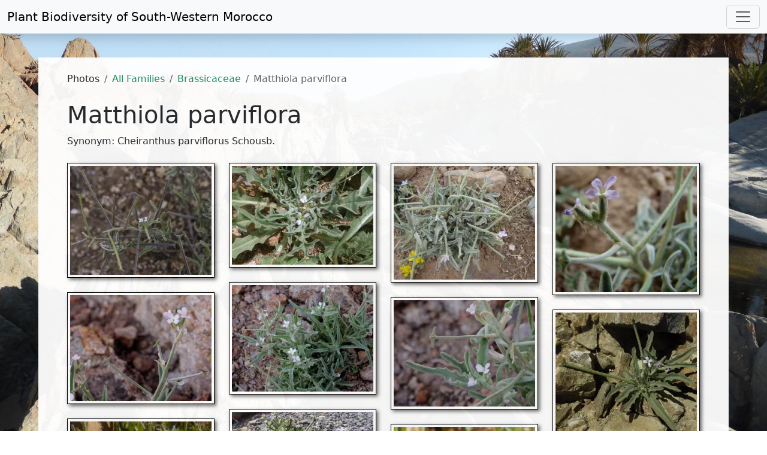

--- FILE ---
content_type: text/html; charset=UTF-8
request_url: https://www.teline.fr/en/photos/brassicaceae/matthiola-parviflora
body_size: 4876
content:
<!DOCTYPE html>
<html lang="en" prefix="og: http://ogp.me/ns#">
  <head>
    <meta charset="UTF-8">
    <title>Matthiola parviflora - Plant Biodiversity of South-Western Morocco</title>

    <meta name="description" content="Photos of the Matthiola parviflora species (flora and plant communities of south-western Morocco)."/>
    <meta name="keywords" content="morocco,algeria,canary islands,mauritania,spain,iberian peninsula,photos,pictures,images,flowers,flora,ecology,botany,reg,steppe,hamada,sahara,argan,biodiversity,biogeography,endangered species,endemic species"/>
    <meta content="width=device-width, initial-scale=1" name="viewport"/>
    <meta content="Lin30HCh2MTmtmlZAvCTshJivpRmeS9sQkNH57hzbK0" name="google-site-verification"/>
        <meta property="og:url" content="https://www.teline.fr/en/photos/brassicaceae/matthiola-parviflora"/>
    <meta property="og:type" content="website" />
    <meta property="og:title" content="Matthiola parviflora"/>
    <meta property="og:site_name" content="teline.fr - Plant Biodiversity of South-Western Morocco" />
    <meta property="og:description" content="Photos of the Matthiola parviflora species (flora and plant communities of south-western Morocco)."/>
    <meta property="og:image" content="        https://static.teline.fr/uploadbrassicaceae/matthiola-parviflora/231021084205/matthiola-parviflora-photo6.jpg
  "/>
    <meta property="og:image:width" content="1100"/>
    <meta property="og:image:height" content="747"/>
    <meta property="og:locale" content="en_US"/>

        <link rel="apple-touch-icon" sizes="180x180" href="/apple-touch-icon.png">
    <link rel="icon" type="image/png" sizes="32x32" href="/favicon-32x32.png">
    <link rel="icon" type="image/png" sizes="16x16" href="/favicon-16x16.png">
    <link rel="manifest" href="/site.webmanifest">
    <link rel="mask-icon" href="/safari-pinned-tab.svg" color="#5bbad5">
    <meta name="msapplication-TileColor" content="#da532c">
    <meta name="theme-color" content="#ffffff">
    
                  <link rel="canonical" href="https://www.teline.fr/en/photos/brassicaceae/matthiola-parviflora"/>
          
              <link rel="alternate" hreflang="fr" href="https://www.teline.fr/fr/photos/brassicaceae/matthiola-parviflora" />
        <link rel="alternate" type="application/rss+xml" title="Photos RSS Feed" href="https://www.teline.fr/en/rss/photos"/>
    <link rel="alternate" type="application/rss+xml" title="News RSS Feed" href="https://www.teline.fr/en/rss/news"/>

      <link rel="stylesheet" href="https://static.teline.fr/build/931.680094c7.css">
        <link rel="stylesheet" href="https://static.teline.fr/build/388.ed80a6c4.css"><link rel="stylesheet" href="https://static.teline.fr/build/app.3566d643.css">
    

            <script src="https://static.teline.fr/build/runtime.68a57fca.js" defer></script><script src="https://static.teline.fr/build/843.eb19d06e.js" defer></script><script src="https://static.teline.fr/build/388.72d7869a.js" defer></script><script src="https://static.teline.fr/build/app.d17c2aa4.js" defer></script>
    
  <script src="https://static.teline.fr/build/248.7fb8d704.js" defer></script><script src="https://static.teline.fr/build/photo-gallery.280d9a4d.js" defer></script>

          <script defer data-domain="teline.fr" src="https://plausible.io/js/plausible.js"></script>
      </head>

      <body class="bg4">

    <nav class="navbar navbar-expand-xxl navbar-light bg-light shadow fixed-top">
  <div class="container-fluid">
    <a class="navbar-brand" href="/en">Plant Biodiversity of <br class="d-sm-none">South-Western Morocco</a>
    <button class="navbar-toggler" type="button" data-bs-toggle="collapse" data-bs-target="#navbarResponsive" aria-controls="navbarResponsive" aria-expanded="false" aria-label="Toggle navigation">
      <span class="navbar-toggler-icon"></span>
    </button>
    <div class="collapse navbar-collapse" id="navbarResponsive">
      <ul class="navbar-nav ms-auto">
        <li class="nav-item dropdown">
          <a class="nav-link dropdown-toggle" href="#" id="dropdownMenuLink1" role="button" data-bs-toggle="dropdown" aria-expanded="false">
            <i class="fas fa-camera-alt text-success" aria-hidden="true"></i> Photos          </a>
          <ul class="dropdown-menu" aria-labelledby="dropdownMenuLink1">
            <li><a class="dropdown-item" href="/en/photos"><i class="fas fa-images"></i> All Plant Families</a></li>
            <li><a class="dropdown-item" href="/en/photos/endemic-species"><i class="fas fa-image"></i> Endemic Species</a></li>
            <li><a class="dropdown-item" href="/en/photos/index"><i class="fas fa-list-ul"></i> Families and Species Index</a></li>
            <li><hr class="dropdown-divider"></li>
            <li><a class="dropdown-item" href="/en/photos/conditions-of-use"><i class="fas fa-gavel"></i> Conditions of Use</a></li>
          </ul>
        </li>
        <li class="nav-item dropdown">
          <a class="nav-link dropdown-toggle" href="#" id="dropdownMenuLink2" role="button" data-bs-toggle="dropdown" aria-expanded="false">
            <i class="fas fa-books text-success" aria-hidden="true"></i> Resources          </a>

          <ul class="dropdown-menu" aria-labelledby="dropdownMenuLink2">
            <li><a class="dropdown-item" href="/en/resources/geographical-divisions"><i class="fas fa-map-marker-alt"></i> Geographical Divisions of Morocco</a></li>
            <li><a class="dropdown-item" href="/en/resources/references"><i class="fas fa-book"></i> References</a></li>
            <li><hr class="dropdown-divider"></li>
            <li><a class="dropdown-item" href="/en/resources/selected-links"><i class="fas fa-link"></i> Selected Links</a></li>
          </ul>
        </li>
        <li class="nav-item">
          <a class="nav-link" href="/en/news">
            <i class="fas fa-bell text-success" aria-hidden="true"></i> News          </a>
        </li>
        <li class="nav-item dropdown">
          <a class="nav-link dropdown-toggle" href="#" id="dropdownMenuLink3" role="button" data-bs-toggle="dropdown" aria-expanded="false">
            <i class="fas fa-info-circle text-success" aria-hidden="true"></i> About this Website          </a>
          <ul class="dropdown-menu" aria-labelledby="dropdownMenuLink3">
            <li><a class="dropdown-item" href="/en/about/acknowledgments"><i class="fas fa-handshake-alt"></i> Acknowledgments</a></li>
            <li><a class="dropdown-item" href="/en/about/how-to-contribute"><i class="fas fa-life-ring"></i> How to Contribute?</a></li>
            <li><hr class="dropdown-divider"></li>
            <li><a class="dropdown-item" href="/en/about/a-word-from-the-author"><i class="fas fa-microphone-stand"></i> A Word from the Author</a></li>
            <li><hr class="dropdown-divider"></li>
            <li><a class="dropdown-item" href="/en/about/site-map"><i class="fas fa-sitemap"></i> Site Map</a></li>
            <li><a class="dropdown-item" href="/en/about/legal-notice"><i class="fas fa-gavel"></i> Legal Notice</a></li>
          </ul>
        </li>

        <li class="nav-item dropdown">
          <a class="nav-link dropdown-toggle" href="#" role="button" data-bs-toggle="dropdown" aria-expanded="false" id="dropdownMenuLink4">
            <i class="fa fa-globe text-success" aria-hidden="true"></i>
            English
          </a>
          <ul class="dropdown-menu" aria-labelledby="dropdownMenuLink4">
                          <li>
                <a                   class="dropdown-item active"
                                        href="/en/photos/brassicaceae/matthiola-parviflora" title="Switch to English">
                  <img src="[data-uri]" class="flag flag-en" alt=""/> English
                </a>
              </li>
                          <li>
                <a                   class="dropdown-item"
                                        href="/fr/photos/brassicaceae/matthiola-parviflora" title="Switch to English">
                  <img src="[data-uri]" class="flag flag-fr" alt=""/> Français
                </a>
              </li>
                      </ul>
        </li>
      </ul>
    </div>
  </div>
</nav>

    <div class="py-4"> </div>
      <div class="mt-5 container-fluid">
    <div class="row">
      <div class="box px-5 py-4">
        <div class="col-12">
          <noscript>
  <div class="alert alert-danger" role="alert">
    <p><i class="fa fa-exclamation-triangle"></i> For full functionality of this site it is necessary to enable JavaScript. Here are the <a href="https://www.enable-javascript.com/">instructions how to enable JavaScript in your web browser</a>.</p>
  </div>
</noscript>
            <nav aria-label="breadcrumb">
    <ol class="breadcrumb">
      <li class="breadcrumb-item">
        Photos      </li>
      <li class="breadcrumb-item">
        <a href="/en/photos">All Families</a>
      </li>
      <li class="breadcrumb-item">
        <a href="/en/photos/brassicaceae">Brassicaceae</a>
      </li>
      <li class="breadcrumb-item active" aria-current="page">Matthiola parviflora</li>
    </ol>
  </nav>

            <h1>Matthiola parviflora</h1>
  
              <p class="text-start">Synonym: Cheiranthus parviflorus Schousb.</p>
    
      

      <div class="row mt-4" id="photo-gallery">
              <div class="col-sm-6 col-lg-3 mb-4 grid-item">
          <div class="thumbnail-border">
              <a class="image" href="https://static.teline.fr/cache/1600/brassicaceae/matthiola-parviflora/231021084018/matthiola-parviflora-photo1.jpg"
                 data-src="https://static.teline.fr/cache/1600/brassicaceae/matthiola-parviflora/231021084018/matthiola-parviflora-photo1.jpg"
                 data-sources='[{"srcset": "https://static.teline.fr/cache/320/brassicaceae/matthiola-parviflora/231021084018/matthiola-parviflora-photo1.jpg.webp 320w,https://static.teline.fr/cache/640/brassicaceae/matthiola-parviflora/231021084018/matthiola-parviflora-photo1.jpg.webp 640w,https://static.teline.fr/cache/960/brassicaceae/matthiola-parviflora/231021084018/matthiola-parviflora-photo1.jpg.webp 960w,https://static.teline.fr/cache/1280/brassicaceae/matthiola-parviflora/231021084018/matthiola-parviflora-photo1.jpg.webp 1280w,https://static.teline.fr/cache/1600/brassicaceae/matthiola-parviflora/231021084018/matthiola-parviflora-photo1.jpg.webp 1600w", "type":"image/webp"}, {"srcset": "https://static.teline.fr/cache/320/brassicaceae/matthiola-parviflora/231021084018/matthiola-parviflora-photo1.jpg 320w,https://static.teline.fr/cache/640/brassicaceae/matthiola-parviflora/231021084018/matthiola-parviflora-photo1.jpg 640w,https://static.teline.fr/cache/960/brassicaceae/matthiola-parviflora/231021084018/matthiola-parviflora-photo1.jpg 960w,https://static.teline.fr/cache/1280/brassicaceae/matthiola-parviflora/231021084018/matthiola-parviflora-photo1.jpg 1280w,https://static.teline.fr/cache/1600/brassicaceae/matthiola-parviflora/231021084018/matthiola-parviflora-photo1.jpg 1600w", "type":"image/jpeg"}]'
                 data-sizes="(max-width: 1600px) 100vw, 1600px"
                 data-download-url="https://static.teline.fr/upload/brassicaceae/matthiola-parviflora/231021084018/matthiola-parviflora-photo1.jpg"
                 data-sub-html=".caption1"
                 data-slide-name="photo1"
              >
                <picture>
                  <source srcset="https://static.teline.fr/cache/320/brassicaceae/matthiola-parviflora/231021084018/matthiola-parviflora-photo1.jpg.webp" type="image/webp">
                  <source srcset="https://static.teline.fr/cache/320/brassicaceae/matthiola-parviflora/231021084018/matthiola-parviflora-photo1.jpg" type="image/jpeg">
                  <img width="100%" src="https://static.teline.fr/cache/320/brassicaceae/matthiola-parviflora/231021084018/matthiola-parviflora-photo1.jpg" alt="Matthiola parviflora (Schousb.) R.Br. [1/12]">
                </picture>
              </a>

              <div class="caption1" style="display: none">
                    <h4>Matthiola parviflora (Schousb.) R.Br.</h4>

      <p>&nbsp;Irghem, Anti-Atlas occidental.</p>
  
          <p class="left">Photographic credit: Jean-Claude Thiaudière - Image size: 1869x1440 px (1,006.20 Ko)</p>

              </div>
          </div>
        </div>
              <div class="col-sm-6 col-lg-3 mb-4 grid-item">
          <div class="thumbnail-border">
              <a class="image" href="https://static.teline.fr/cache/1920/brassicaceae/matthiola-parviflora/150127211735/matthiola-parviflora-photo2.jpg"
                 data-src="https://static.teline.fr/cache/1920/brassicaceae/matthiola-parviflora/150127211735/matthiola-parviflora-photo2.jpg"
                 data-sources='[{"srcset": "https://static.teline.fr/cache/320/brassicaceae/matthiola-parviflora/150127211735/matthiola-parviflora-photo2.jpg.webp 320w,https://static.teline.fr/cache/640/brassicaceae/matthiola-parviflora/150127211735/matthiola-parviflora-photo2.jpg.webp 640w,https://static.teline.fr/cache/960/brassicaceae/matthiola-parviflora/150127211735/matthiola-parviflora-photo2.jpg.webp 960w,https://static.teline.fr/cache/1280/brassicaceae/matthiola-parviflora/150127211735/matthiola-parviflora-photo2.jpg.webp 1280w,https://static.teline.fr/cache/1600/brassicaceae/matthiola-parviflora/150127211735/matthiola-parviflora-photo2.jpg.webp 1600w,https://static.teline.fr/cache/1920/brassicaceae/matthiola-parviflora/150127211735/matthiola-parviflora-photo2.jpg.webp 1920w", "type":"image/webp"}, {"srcset": "https://static.teline.fr/cache/320/brassicaceae/matthiola-parviflora/150127211735/matthiola-parviflora-photo2.jpg 320w,https://static.teline.fr/cache/640/brassicaceae/matthiola-parviflora/150127211735/matthiola-parviflora-photo2.jpg 640w,https://static.teline.fr/cache/960/brassicaceae/matthiola-parviflora/150127211735/matthiola-parviflora-photo2.jpg 960w,https://static.teline.fr/cache/1280/brassicaceae/matthiola-parviflora/150127211735/matthiola-parviflora-photo2.jpg 1280w,https://static.teline.fr/cache/1600/brassicaceae/matthiola-parviflora/150127211735/matthiola-parviflora-photo2.jpg 1600w,https://static.teline.fr/cache/1920/brassicaceae/matthiola-parviflora/150127211735/matthiola-parviflora-photo2.jpg 1920w", "type":"image/jpeg"}]'
                 data-sizes="(max-width: 1920px) 100vw, 1920px"
                 data-download-url="https://static.teline.fr/upload/brassicaceae/matthiola-parviflora/150127211735/matthiola-parviflora-photo2.jpg"
                 data-sub-html=".caption2"
                 data-slide-name="photo2"
              >
                <picture>
                  <source srcset="https://static.teline.fr/cache/320/brassicaceae/matthiola-parviflora/150127211735/matthiola-parviflora-photo2.jpg.webp" type="image/webp">
                  <source srcset="https://static.teline.fr/cache/320/brassicaceae/matthiola-parviflora/150127211735/matthiola-parviflora-photo2.jpg" type="image/jpeg">
                  <img width="100%" src="https://static.teline.fr/cache/320/brassicaceae/matthiola-parviflora/150127211735/matthiola-parviflora-photo2.jpg" alt="Matthiola parviflora (Schousb.) R.Br. [2/12]">
                </picture>
              </a>

              <div class="caption2" style="display: none">
                    <h4>Matthiola parviflora (Schousb.) R.Br.</h4>

  
          <p class="left">Photographic credit: René Baud - Image size: 1984x1389 px (573.87 Ko)</p>

              </div>
          </div>
        </div>
              <div class="col-sm-6 col-lg-3 mb-4 grid-item">
          <div class="thumbnail-border">
              <a class="image" href="https://static.teline.fr/cache/1600/brassicaceae/matthiola-parviflora/150127211735/matthiola-parviflora-photo3.jpg"
                 data-src="https://static.teline.fr/cache/1600/brassicaceae/matthiola-parviflora/150127211735/matthiola-parviflora-photo3.jpg"
                 data-sources='[{"srcset": "https://static.teline.fr/cache/320/brassicaceae/matthiola-parviflora/150127211735/matthiola-parviflora-photo3.jpg.webp 320w,https://static.teline.fr/cache/640/brassicaceae/matthiola-parviflora/150127211735/matthiola-parviflora-photo3.jpg.webp 640w,https://static.teline.fr/cache/960/brassicaceae/matthiola-parviflora/150127211735/matthiola-parviflora-photo3.jpg.webp 960w,https://static.teline.fr/cache/1280/brassicaceae/matthiola-parviflora/150127211735/matthiola-parviflora-photo3.jpg.webp 1280w,https://static.teline.fr/cache/1600/brassicaceae/matthiola-parviflora/150127211735/matthiola-parviflora-photo3.jpg.webp 1600w", "type":"image/webp"}, {"srcset": "https://static.teline.fr/cache/320/brassicaceae/matthiola-parviflora/150127211735/matthiola-parviflora-photo3.jpg 320w,https://static.teline.fr/cache/640/brassicaceae/matthiola-parviflora/150127211735/matthiola-parviflora-photo3.jpg 640w,https://static.teline.fr/cache/960/brassicaceae/matthiola-parviflora/150127211735/matthiola-parviflora-photo3.jpg 960w,https://static.teline.fr/cache/1280/brassicaceae/matthiola-parviflora/150127211735/matthiola-parviflora-photo3.jpg 1280w,https://static.teline.fr/cache/1600/brassicaceae/matthiola-parviflora/150127211735/matthiola-parviflora-photo3.jpg 1600w", "type":"image/jpeg"}]'
                 data-sizes="(max-width: 1600px) 100vw, 1600px"
                 data-download-url="https://static.teline.fr/upload/brassicaceae/matthiola-parviflora/150127211735/matthiola-parviflora-photo3.jpg"
                 data-sub-html=".caption3"
                 data-slide-name="photo3"
              >
                <picture>
                  <source srcset="https://static.teline.fr/cache/320/brassicaceae/matthiola-parviflora/150127211735/matthiola-parviflora-photo3.jpg.webp" type="image/webp">
                  <source srcset="https://static.teline.fr/cache/320/brassicaceae/matthiola-parviflora/150127211735/matthiola-parviflora-photo3.jpg" type="image/jpeg">
                  <img width="100%" src="https://static.teline.fr/cache/320/brassicaceae/matthiola-parviflora/150127211735/matthiola-parviflora-photo3.jpg" alt="Matthiola parviflora (Schousb.) R.Br. [3/12]">
                </picture>
              </a>

              <div class="caption3" style="display: none">
                    <h4>Matthiola parviflora (Schousb.) R.Br.</h4>

  
          <p class="left">Photographic credit: Fouad Msanda - Image size: 1701x1369 px (772.08 Ko)</p>

              </div>
          </div>
        </div>
              <div class="col-sm-6 col-lg-3 mb-4 grid-item">
          <div class="thumbnail-border">
              <a class="image" href="https://static.teline.fr/cache/1600/brassicaceae/matthiola-parviflora/150127211735/matthiola-parviflora-photo4.jpg"
                 data-src="https://static.teline.fr/cache/1600/brassicaceae/matthiola-parviflora/150127211735/matthiola-parviflora-photo4.jpg"
                 data-sources='[{"srcset": "https://static.teline.fr/cache/320/brassicaceae/matthiola-parviflora/150127211735/matthiola-parviflora-photo4.jpg.webp 320w,https://static.teline.fr/cache/640/brassicaceae/matthiola-parviflora/150127211735/matthiola-parviflora-photo4.jpg.webp 640w,https://static.teline.fr/cache/960/brassicaceae/matthiola-parviflora/150127211735/matthiola-parviflora-photo4.jpg.webp 960w,https://static.teline.fr/cache/1280/brassicaceae/matthiola-parviflora/150127211735/matthiola-parviflora-photo4.jpg.webp 1280w,https://static.teline.fr/cache/1600/brassicaceae/matthiola-parviflora/150127211735/matthiola-parviflora-photo4.jpg.webp 1600w", "type":"image/webp"}, {"srcset": "https://static.teline.fr/cache/320/brassicaceae/matthiola-parviflora/150127211735/matthiola-parviflora-photo4.jpg 320w,https://static.teline.fr/cache/640/brassicaceae/matthiola-parviflora/150127211735/matthiola-parviflora-photo4.jpg 640w,https://static.teline.fr/cache/960/brassicaceae/matthiola-parviflora/150127211735/matthiola-parviflora-photo4.jpg 960w,https://static.teline.fr/cache/1280/brassicaceae/matthiola-parviflora/150127211735/matthiola-parviflora-photo4.jpg 1280w,https://static.teline.fr/cache/1600/brassicaceae/matthiola-parviflora/150127211735/matthiola-parviflora-photo4.jpg 1600w", "type":"image/jpeg"}]'
                 data-sizes="(max-width: 1600px) 100vw, 1600px"
                 data-download-url="https://static.teline.fr/upload/brassicaceae/matthiola-parviflora/150127211735/matthiola-parviflora-photo4.jpg"
                 data-sub-html=".caption4"
                 data-slide-name="photo4"
              >
                <picture>
                  <source srcset="https://static.teline.fr/cache/320/brassicaceae/matthiola-parviflora/150127211735/matthiola-parviflora-photo4.jpg.webp" type="image/webp">
                  <source srcset="https://static.teline.fr/cache/320/brassicaceae/matthiola-parviflora/150127211735/matthiola-parviflora-photo4.jpg" type="image/jpeg">
                  <img width="100%" src="https://static.teline.fr/cache/320/brassicaceae/matthiola-parviflora/150127211735/matthiola-parviflora-photo4.jpg" alt="Matthiola parviflora (Schousb.) R.Br. [4/12]">
                </picture>
              </a>

              <div class="caption4" style="display: none">
                    <h4>Matthiola parviflora (Schousb.) R.Br.</h4>

  
          <p class="left">Photographic credit: Fouad Msanda - Image size: 1701x1519 px (360.04 Ko)</p>

              </div>
          </div>
        </div>
              <div class="col-sm-6 col-lg-3 mb-4 grid-item">
          <div class="thumbnail-border">
              <a class="image" href="https://static.teline.fr/cache/2880/brassicaceae/matthiola-parviflora/231021084145/matthiola-parviflora-photo5.jpg"
                 data-src="https://static.teline.fr/cache/2880/brassicaceae/matthiola-parviflora/231021084145/matthiola-parviflora-photo5.jpg"
                 data-sources='[{"srcset": "https://static.teline.fr/cache/320/brassicaceae/matthiola-parviflora/231021084145/matthiola-parviflora-photo5.jpg.webp 320w,https://static.teline.fr/cache/640/brassicaceae/matthiola-parviflora/231021084145/matthiola-parviflora-photo5.jpg.webp 640w,https://static.teline.fr/cache/960/brassicaceae/matthiola-parviflora/231021084145/matthiola-parviflora-photo5.jpg.webp 960w,https://static.teline.fr/cache/1280/brassicaceae/matthiola-parviflora/231021084145/matthiola-parviflora-photo5.jpg.webp 1280w,https://static.teline.fr/cache/1600/brassicaceae/matthiola-parviflora/231021084145/matthiola-parviflora-photo5.jpg.webp 1600w,https://static.teline.fr/cache/1920/brassicaceae/matthiola-parviflora/231021084145/matthiola-parviflora-photo5.jpg.webp 1920w,https://static.teline.fr/cache/2240/brassicaceae/matthiola-parviflora/231021084145/matthiola-parviflora-photo5.jpg.webp 2240w,https://static.teline.fr/cache/2560/brassicaceae/matthiola-parviflora/231021084145/matthiola-parviflora-photo5.jpg.webp 2560w,https://static.teline.fr/cache/2880/brassicaceae/matthiola-parviflora/231021084145/matthiola-parviflora-photo5.jpg.webp 2880w", "type":"image/webp"}, {"srcset": "https://static.teline.fr/cache/320/brassicaceae/matthiola-parviflora/231021084145/matthiola-parviflora-photo5.jpg 320w,https://static.teline.fr/cache/640/brassicaceae/matthiola-parviflora/231021084145/matthiola-parviflora-photo5.jpg 640w,https://static.teline.fr/cache/960/brassicaceae/matthiola-parviflora/231021084145/matthiola-parviflora-photo5.jpg 960w,https://static.teline.fr/cache/1280/brassicaceae/matthiola-parviflora/231021084145/matthiola-parviflora-photo5.jpg 1280w,https://static.teline.fr/cache/1600/brassicaceae/matthiola-parviflora/231021084145/matthiola-parviflora-photo5.jpg 1600w,https://static.teline.fr/cache/1920/brassicaceae/matthiola-parviflora/231021084145/matthiola-parviflora-photo5.jpg 1920w,https://static.teline.fr/cache/2240/brassicaceae/matthiola-parviflora/231021084145/matthiola-parviflora-photo5.jpg 2240w,https://static.teline.fr/cache/2560/brassicaceae/matthiola-parviflora/231021084145/matthiola-parviflora-photo5.jpg 2560w,https://static.teline.fr/cache/2880/brassicaceae/matthiola-parviflora/231021084145/matthiola-parviflora-photo5.jpg 2880w", "type":"image/jpeg"}]'
                 data-sizes="(max-width: 2880px) 100vw, 2880px"
                 data-download-url="https://static.teline.fr/upload/brassicaceae/matthiola-parviflora/231021084145/matthiola-parviflora-photo5.jpg"
                 data-sub-html=".caption5"
                 data-slide-name="photo5"
              >
                <picture>
                  <source srcset="https://static.teline.fr/cache/320/brassicaceae/matthiola-parviflora/231021084145/matthiola-parviflora-photo5.jpg.webp" type="image/webp">
                  <source srcset="https://static.teline.fr/cache/320/brassicaceae/matthiola-parviflora/231021084145/matthiola-parviflora-photo5.jpg" type="image/jpeg">
                  <img width="100%" src="https://static.teline.fr/cache/320/brassicaceae/matthiola-parviflora/231021084145/matthiola-parviflora-photo5.jpg" alt="Matthiola parviflora (Schousb.) R.Br. [5/12]">
                </picture>
              </a>

              <div class="caption5" style="display: none">
                    <h4>Matthiola parviflora (Schousb.) R.Br.</h4>

      <p>&nbsp;Irghem, Anti-Atlas occidental.</p>
  
          <p class="left">Photographic credit: Jean-Claude Thiaudière - Image size: 2956x2224 px (760.03 Ko)</p>

              </div>
          </div>
        </div>
              <div class="col-sm-6 col-lg-3 mb-4 grid-item">
          <div class="thumbnail-border">
              <a class="image" href="https://static.teline.fr/cache/2560/brassicaceae/matthiola-parviflora/231021084205/matthiola-parviflora-photo6.jpg"
                 data-src="https://static.teline.fr/cache/2560/brassicaceae/matthiola-parviflora/231021084205/matthiola-parviflora-photo6.jpg"
                 data-sources='[{"srcset": "https://static.teline.fr/cache/320/brassicaceae/matthiola-parviflora/231021084205/matthiola-parviflora-photo6.jpg.webp 320w,https://static.teline.fr/cache/640/brassicaceae/matthiola-parviflora/231021084205/matthiola-parviflora-photo6.jpg.webp 640w,https://static.teline.fr/cache/960/brassicaceae/matthiola-parviflora/231021084205/matthiola-parviflora-photo6.jpg.webp 960w,https://static.teline.fr/cache/1280/brassicaceae/matthiola-parviflora/231021084205/matthiola-parviflora-photo6.jpg.webp 1280w,https://static.teline.fr/cache/1600/brassicaceae/matthiola-parviflora/231021084205/matthiola-parviflora-photo6.jpg.webp 1600w,https://static.teline.fr/cache/1920/brassicaceae/matthiola-parviflora/231021084205/matthiola-parviflora-photo6.jpg.webp 1920w,https://static.teline.fr/cache/2240/brassicaceae/matthiola-parviflora/231021084205/matthiola-parviflora-photo6.jpg.webp 2240w,https://static.teline.fr/cache/2560/brassicaceae/matthiola-parviflora/231021084205/matthiola-parviflora-photo6.jpg.webp 2560w", "type":"image/webp"}, {"srcset": "https://static.teline.fr/cache/320/brassicaceae/matthiola-parviflora/231021084205/matthiola-parviflora-photo6.jpg 320w,https://static.teline.fr/cache/640/brassicaceae/matthiola-parviflora/231021084205/matthiola-parviflora-photo6.jpg 640w,https://static.teline.fr/cache/960/brassicaceae/matthiola-parviflora/231021084205/matthiola-parviflora-photo6.jpg 960w,https://static.teline.fr/cache/1280/brassicaceae/matthiola-parviflora/231021084205/matthiola-parviflora-photo6.jpg 1280w,https://static.teline.fr/cache/1600/brassicaceae/matthiola-parviflora/231021084205/matthiola-parviflora-photo6.jpg 1600w,https://static.teline.fr/cache/1920/brassicaceae/matthiola-parviflora/231021084205/matthiola-parviflora-photo6.jpg 1920w,https://static.teline.fr/cache/2240/brassicaceae/matthiola-parviflora/231021084205/matthiola-parviflora-photo6.jpg 2240w,https://static.teline.fr/cache/2560/brassicaceae/matthiola-parviflora/231021084205/matthiola-parviflora-photo6.jpg 2560w", "type":"image/jpeg"}]'
                 data-sizes="(max-width: 2560px) 100vw, 2560px"
                 data-download-url="https://static.teline.fr/upload/brassicaceae/matthiola-parviflora/231021084205/matthiola-parviflora-photo6.jpg"
                 data-sub-html=".caption6"
                 data-slide-name="photo6"
              >
                <picture>
                  <source srcset="https://static.teline.fr/cache/320/brassicaceae/matthiola-parviflora/231021084205/matthiola-parviflora-photo6.jpg.webp" type="image/webp">
                  <source srcset="https://static.teline.fr/cache/320/brassicaceae/matthiola-parviflora/231021084205/matthiola-parviflora-photo6.jpg" type="image/jpeg">
                  <img width="100%" src="https://static.teline.fr/cache/320/brassicaceae/matthiola-parviflora/231021084205/matthiola-parviflora-photo6.jpg" alt="Matthiola parviflora (Schousb.) R.Br. [6/12]">
                </picture>
              </a>

              <div class="caption6" style="display: none">
                    <h4>Matthiola parviflora (Schousb.) R.Br.</h4>

      <p>&nbsp;Irghem, Anti-Atlas occidental.</p>
  
          <p class="left">Photographic credit: Jean-Claude Thiaudière - Image size: 2652x1992 px (418.95 Ko)</p>

              </div>
          </div>
        </div>
              <div class="col-sm-6 col-lg-3 mb-4 grid-item">
          <div class="thumbnail-border">
              <a class="image" href="https://static.teline.fr/cache/2560/brassicaceae/matthiola-parviflora/231021084231/matthiola-parviflora-photo7.jpg"
                 data-src="https://static.teline.fr/cache/2560/brassicaceae/matthiola-parviflora/231021084231/matthiola-parviflora-photo7.jpg"
                 data-sources='[{"srcset": "https://static.teline.fr/cache/320/brassicaceae/matthiola-parviflora/231021084231/matthiola-parviflora-photo7.jpg.webp 320w,https://static.teline.fr/cache/640/brassicaceae/matthiola-parviflora/231021084231/matthiola-parviflora-photo7.jpg.webp 640w,https://static.teline.fr/cache/960/brassicaceae/matthiola-parviflora/231021084231/matthiola-parviflora-photo7.jpg.webp 960w,https://static.teline.fr/cache/1280/brassicaceae/matthiola-parviflora/231021084231/matthiola-parviflora-photo7.jpg.webp 1280w,https://static.teline.fr/cache/1600/brassicaceae/matthiola-parviflora/231021084231/matthiola-parviflora-photo7.jpg.webp 1600w,https://static.teline.fr/cache/1920/brassicaceae/matthiola-parviflora/231021084231/matthiola-parviflora-photo7.jpg.webp 1920w,https://static.teline.fr/cache/2240/brassicaceae/matthiola-parviflora/231021084231/matthiola-parviflora-photo7.jpg.webp 2240w,https://static.teline.fr/cache/2560/brassicaceae/matthiola-parviflora/231021084231/matthiola-parviflora-photo7.jpg.webp 2560w", "type":"image/webp"}, {"srcset": "https://static.teline.fr/cache/320/brassicaceae/matthiola-parviflora/231021084231/matthiola-parviflora-photo7.jpg 320w,https://static.teline.fr/cache/640/brassicaceae/matthiola-parviflora/231021084231/matthiola-parviflora-photo7.jpg 640w,https://static.teline.fr/cache/960/brassicaceae/matthiola-parviflora/231021084231/matthiola-parviflora-photo7.jpg 960w,https://static.teline.fr/cache/1280/brassicaceae/matthiola-parviflora/231021084231/matthiola-parviflora-photo7.jpg 1280w,https://static.teline.fr/cache/1600/brassicaceae/matthiola-parviflora/231021084231/matthiola-parviflora-photo7.jpg 1600w,https://static.teline.fr/cache/1920/brassicaceae/matthiola-parviflora/231021084231/matthiola-parviflora-photo7.jpg 1920w,https://static.teline.fr/cache/2240/brassicaceae/matthiola-parviflora/231021084231/matthiola-parviflora-photo7.jpg 2240w,https://static.teline.fr/cache/2560/brassicaceae/matthiola-parviflora/231021084231/matthiola-parviflora-photo7.jpg 2560w", "type":"image/jpeg"}]'
                 data-sizes="(max-width: 2560px) 100vw, 2560px"
                 data-download-url="https://static.teline.fr/upload/brassicaceae/matthiola-parviflora/231021084231/matthiola-parviflora-photo7.jpg"
                 data-sub-html=".caption7"
                 data-slide-name="photo7"
              >
                <picture>
                  <source srcset="https://static.teline.fr/cache/320/brassicaceae/matthiola-parviflora/231021084231/matthiola-parviflora-photo7.jpg.webp" type="image/webp">
                  <source srcset="https://static.teline.fr/cache/320/brassicaceae/matthiola-parviflora/231021084231/matthiola-parviflora-photo7.jpg" type="image/jpeg">
                  <img width="100%" src="https://static.teline.fr/cache/320/brassicaceae/matthiola-parviflora/231021084231/matthiola-parviflora-photo7.jpg" alt="Matthiola parviflora (Schousb.) R.Br. [7/12]">
                </picture>
              </a>

              <div class="caption7" style="display: none">
                    <h4>Matthiola parviflora (Schousb.) R.Br.</h4>

      <p>&nbsp;Irghem, Anti-Atlas occidental.</p>
  
          <p class="left">Photographic credit: Jean-Claude Thiaudière - Image size: 2756x2072 px (482.73 Ko)</p>

              </div>
          </div>
        </div>
              <div class="col-sm-6 col-lg-3 mb-4 grid-item">
          <div class="thumbnail-border">
              <a class="image" href="https://static.teline.fr/cache/1280/brassicaceae/matthiola-parviflora/150127211735/matthiola-parviflora-photo8.jpg"
                 data-src="https://static.teline.fr/cache/1280/brassicaceae/matthiola-parviflora/150127211735/matthiola-parviflora-photo8.jpg"
                 data-sources='[{"srcset": "https://static.teline.fr/cache/320/brassicaceae/matthiola-parviflora/150127211735/matthiola-parviflora-photo8.jpg.webp 320w,https://static.teline.fr/cache/640/brassicaceae/matthiola-parviflora/150127211735/matthiola-parviflora-photo8.jpg.webp 640w,https://static.teline.fr/cache/960/brassicaceae/matthiola-parviflora/150127211735/matthiola-parviflora-photo8.jpg.webp 960w,https://static.teline.fr/cache/1280/brassicaceae/matthiola-parviflora/150127211735/matthiola-parviflora-photo8.jpg.webp 1280w", "type":"image/webp"}, {"srcset": "https://static.teline.fr/cache/320/brassicaceae/matthiola-parviflora/150127211735/matthiola-parviflora-photo8.jpg 320w,https://static.teline.fr/cache/640/brassicaceae/matthiola-parviflora/150127211735/matthiola-parviflora-photo8.jpg 640w,https://static.teline.fr/cache/960/brassicaceae/matthiola-parviflora/150127211735/matthiola-parviflora-photo8.jpg 960w,https://static.teline.fr/cache/1280/brassicaceae/matthiola-parviflora/150127211735/matthiola-parviflora-photo8.jpg 1280w", "type":"image/jpeg"}]'
                 data-sizes="(max-width: 1280px) 100vw, 1280px"
                 data-download-url="https://static.teline.fr/upload/brassicaceae/matthiola-parviflora/150127211735/matthiola-parviflora-photo8.jpg"
                 data-sub-html=".caption8"
                 data-slide-name="photo8"
              >
                <picture>
                  <source srcset="https://static.teline.fr/cache/320/brassicaceae/matthiola-parviflora/150127211735/matthiola-parviflora-photo8.jpg.webp" type="image/webp">
                  <source srcset="https://static.teline.fr/cache/320/brassicaceae/matthiola-parviflora/150127211735/matthiola-parviflora-photo8.jpg" type="image/jpeg">
                  <img width="100%" src="https://static.teline.fr/cache/320/brassicaceae/matthiola-parviflora/150127211735/matthiola-parviflora-photo8.jpg" alt="Matthiola parviflora (Schousb.) R.Br. [8/12]">
                </picture>
              </a>

              <div class="caption8" style="display: none">
                    <h4>Matthiola parviflora (Schousb.) R.Br.</h4>

  
          <p class="left">Photographic credit: Bernadette Baud - Image size: 1399x1433 px (583.02 Ko)</p>

              </div>
          </div>
        </div>
              <div class="col-sm-6 col-lg-3 mb-4 grid-item">
          <div class="thumbnail-border">
              <a class="image" href="https://static.teline.fr/cache/1280/brassicaceae/matthiola-parviflora/150127211735/matthiola-parviflora-photo9.jpg"
                 data-src="https://static.teline.fr/cache/1280/brassicaceae/matthiola-parviflora/150127211735/matthiola-parviflora-photo9.jpg"
                 data-sources='[{"srcset": "https://static.teline.fr/cache/320/brassicaceae/matthiola-parviflora/150127211735/matthiola-parviflora-photo9.jpg.webp 320w,https://static.teline.fr/cache/640/brassicaceae/matthiola-parviflora/150127211735/matthiola-parviflora-photo9.jpg.webp 640w,https://static.teline.fr/cache/960/brassicaceae/matthiola-parviflora/150127211735/matthiola-parviflora-photo9.jpg.webp 960w,https://static.teline.fr/cache/1280/brassicaceae/matthiola-parviflora/150127211735/matthiola-parviflora-photo9.jpg.webp 1280w", "type":"image/webp"}, {"srcset": "https://static.teline.fr/cache/320/brassicaceae/matthiola-parviflora/150127211735/matthiola-parviflora-photo9.jpg 320w,https://static.teline.fr/cache/640/brassicaceae/matthiola-parviflora/150127211735/matthiola-parviflora-photo9.jpg 640w,https://static.teline.fr/cache/960/brassicaceae/matthiola-parviflora/150127211735/matthiola-parviflora-photo9.jpg 960w,https://static.teline.fr/cache/1280/brassicaceae/matthiola-parviflora/150127211735/matthiola-parviflora-photo9.jpg 1280w", "type":"image/jpeg"}]'
                 data-sizes="(max-width: 1280px) 100vw, 1280px"
                 data-download-url="https://static.teline.fr/upload/brassicaceae/matthiola-parviflora/150127211735/matthiola-parviflora-photo9.jpg"
                 data-sub-html=".caption9"
                 data-slide-name="photo9"
              >
                <picture>
                  <source srcset="https://static.teline.fr/cache/320/brassicaceae/matthiola-parviflora/150127211735/matthiola-parviflora-photo9.jpg.webp" type="image/webp">
                  <source srcset="https://static.teline.fr/cache/320/brassicaceae/matthiola-parviflora/150127211735/matthiola-parviflora-photo9.jpg" type="image/jpeg">
                  <img width="100%" src="https://static.teline.fr/cache/320/brassicaceae/matthiola-parviflora/150127211735/matthiola-parviflora-photo9.jpg" alt="Matthiola parviflora (Schousb.) R.Br. [9/12]">
                </picture>
              </a>

              <div class="caption9" style="display: none">
                    <h4>Matthiola parviflora (Schousb.) R.Br.</h4>

  
          <p class="left">Photographic credit: Jean-Paul Peltier - Image size: 1440x1108 px (350.95 Ko)</p>

              </div>
          </div>
        </div>
              <div class="col-sm-6 col-lg-3 mb-4 grid-item">
          <div class="thumbnail-border">
              <a class="image" href="https://static.teline.fr/cache/960/brassicaceae/matthiola-parviflora/231021084418/matthiola-parviflora-photo10.jpg"
                 data-src="https://static.teline.fr/cache/960/brassicaceae/matthiola-parviflora/231021084418/matthiola-parviflora-photo10.jpg"
                 data-sources='[{"srcset": "https://static.teline.fr/cache/320/brassicaceae/matthiola-parviflora/231021084418/matthiola-parviflora-photo10.jpg.webp 320w,https://static.teline.fr/cache/640/brassicaceae/matthiola-parviflora/231021084418/matthiola-parviflora-photo10.jpg.webp 640w,https://static.teline.fr/cache/960/brassicaceae/matthiola-parviflora/231021084418/matthiola-parviflora-photo10.jpg.webp 960w", "type":"image/webp"}, {"srcset": "https://static.teline.fr/cache/320/brassicaceae/matthiola-parviflora/231021084418/matthiola-parviflora-photo10.jpg 320w,https://static.teline.fr/cache/640/brassicaceae/matthiola-parviflora/231021084418/matthiola-parviflora-photo10.jpg 640w,https://static.teline.fr/cache/960/brassicaceae/matthiola-parviflora/231021084418/matthiola-parviflora-photo10.jpg 960w", "type":"image/jpeg"}]'
                 data-sizes="(max-width: 960px) 100vw, 960px"
                 data-download-url="https://static.teline.fr/upload/brassicaceae/matthiola-parviflora/231021084418/matthiola-parviflora-photo10.jpg"
                 data-sub-html=".caption10"
                 data-slide-name="photo10"
              >
                <picture>
                  <source srcset="https://static.teline.fr/cache/320/brassicaceae/matthiola-parviflora/231021084418/matthiola-parviflora-photo10.jpg.webp" type="image/webp">
                  <source srcset="https://static.teline.fr/cache/320/brassicaceae/matthiola-parviflora/231021084418/matthiola-parviflora-photo10.jpg" type="image/jpeg">
                  <img width="100%" src="https://static.teline.fr/cache/320/brassicaceae/matthiola-parviflora/231021084418/matthiola-parviflora-photo10.jpg" alt="Matthiola parviflora (Schousb.) R.Br. [10/12]">
                </picture>
              </a>

              <div class="caption10" style="display: none">
                    <h4>Matthiola parviflora (Schousb.) R.Br.</h4>

      <p>&nbsp;Environs d'Anezi, Anti-Atlas occidental, f&eacute;vrier 2015.</p>
  
          <p class="left">Photographic credit: Annie Garcin - Image size: 1134x1512 px (411.24 Ko)</p>

              </div>
          </div>
        </div>
              <div class="col-sm-6 col-lg-3 mb-4 grid-item">
          <div class="thumbnail-border">
              <a class="image" href="https://static.teline.fr/cache/960/brassicaceae/matthiola-parviflora/231021084436/matthiola-parviflora-photo11.jpg"
                 data-src="https://static.teline.fr/cache/960/brassicaceae/matthiola-parviflora/231021084436/matthiola-parviflora-photo11.jpg"
                 data-sources='[{"srcset": "https://static.teline.fr/cache/320/brassicaceae/matthiola-parviflora/231021084436/matthiola-parviflora-photo11.jpg.webp 320w,https://static.teline.fr/cache/640/brassicaceae/matthiola-parviflora/231021084436/matthiola-parviflora-photo11.jpg.webp 640w,https://static.teline.fr/cache/960/brassicaceae/matthiola-parviflora/231021084436/matthiola-parviflora-photo11.jpg.webp 960w", "type":"image/webp"}, {"srcset": "https://static.teline.fr/cache/320/brassicaceae/matthiola-parviflora/231021084436/matthiola-parviflora-photo11.jpg 320w,https://static.teline.fr/cache/640/brassicaceae/matthiola-parviflora/231021084436/matthiola-parviflora-photo11.jpg 640w,https://static.teline.fr/cache/960/brassicaceae/matthiola-parviflora/231021084436/matthiola-parviflora-photo11.jpg 960w", "type":"image/jpeg"}]'
                 data-sizes="(max-width: 960px) 100vw, 960px"
                 data-download-url="https://static.teline.fr/upload/brassicaceae/matthiola-parviflora/231021084436/matthiola-parviflora-photo11.jpg"
                 data-sub-html=".caption11"
                 data-slide-name="photo11"
              >
                <picture>
                  <source srcset="https://static.teline.fr/cache/320/brassicaceae/matthiola-parviflora/231021084436/matthiola-parviflora-photo11.jpg.webp" type="image/webp">
                  <source srcset="https://static.teline.fr/cache/320/brassicaceae/matthiola-parviflora/231021084436/matthiola-parviflora-photo11.jpg" type="image/jpeg">
                  <img width="100%" src="https://static.teline.fr/cache/320/brassicaceae/matthiola-parviflora/231021084436/matthiola-parviflora-photo11.jpg" alt="Matthiola parviflora (Schousb.) R.Br. [11/12]">
                </picture>
              </a>

              <div class="caption11" style="display: none">
                    <h4>Matthiola parviflora (Schousb.) R.Br.</h4>

      <p>Environs d'Anezi, Anti-Atlas occidental, f&eacute;vrier 2015.</p>
  
          <p class="left">Photographic credit: Annie Garcin - Image size: 1134x1512 px (339.75 Ko)</p>

              </div>
          </div>
        </div>
              <div class="col-sm-6 col-lg-3 mb-4 grid-item">
          <div class="thumbnail-border">
              <a class="image" href="https://static.teline.fr/cache/1600/brassicaceae/matthiola-parviflora/231021084529/matthiola-parviflora-photo12.jpg"
                 data-src="https://static.teline.fr/cache/1600/brassicaceae/matthiola-parviflora/231021084529/matthiola-parviflora-photo12.jpg"
                 data-sources='[{"srcset": "https://static.teline.fr/cache/320/brassicaceae/matthiola-parviflora/231021084529/matthiola-parviflora-photo12.jpg.webp 320w,https://static.teline.fr/cache/640/brassicaceae/matthiola-parviflora/231021084529/matthiola-parviflora-photo12.jpg.webp 640w,https://static.teline.fr/cache/960/brassicaceae/matthiola-parviflora/231021084529/matthiola-parviflora-photo12.jpg.webp 960w,https://static.teline.fr/cache/1280/brassicaceae/matthiola-parviflora/231021084529/matthiola-parviflora-photo12.jpg.webp 1280w,https://static.teline.fr/cache/1600/brassicaceae/matthiola-parviflora/231021084529/matthiola-parviflora-photo12.jpg.webp 1600w", "type":"image/webp"}, {"srcset": "https://static.teline.fr/cache/320/brassicaceae/matthiola-parviflora/231021084529/matthiola-parviflora-photo12.jpg 320w,https://static.teline.fr/cache/640/brassicaceae/matthiola-parviflora/231021084529/matthiola-parviflora-photo12.jpg 640w,https://static.teline.fr/cache/960/brassicaceae/matthiola-parviflora/231021084529/matthiola-parviflora-photo12.jpg 960w,https://static.teline.fr/cache/1280/brassicaceae/matthiola-parviflora/231021084529/matthiola-parviflora-photo12.jpg 1280w,https://static.teline.fr/cache/1600/brassicaceae/matthiola-parviflora/231021084529/matthiola-parviflora-photo12.jpg 1600w", "type":"image/jpeg"}]'
                 data-sizes="(max-width: 1600px) 100vw, 1600px"
                 data-download-url="https://static.teline.fr/upload/brassicaceae/matthiola-parviflora/231021084529/matthiola-parviflora-photo12.jpg"
                 data-sub-html=".caption12"
                 data-slide-name="photo12"
              >
                <picture>
                  <source srcset="https://static.teline.fr/cache/320/brassicaceae/matthiola-parviflora/231021084529/matthiola-parviflora-photo12.jpg.webp" type="image/webp">
                  <source srcset="https://static.teline.fr/cache/320/brassicaceae/matthiola-parviflora/231021084529/matthiola-parviflora-photo12.jpg" type="image/jpeg">
                  <img width="100%" src="https://static.teline.fr/cache/320/brassicaceae/matthiola-parviflora/231021084529/matthiola-parviflora-photo12.jpg" alt="Matthiola parviflora (Schousb.) R.Br. [12/12]">
                </picture>
              </a>

              <div class="caption12" style="display: none">
                    <h4>Matthiola parviflora (Schousb.) R.Br.</h4>

      <p>Irghem, Anti-Atlas occidental.</p>
  
          <p class="left">Photographic credit: Jean-Claude Thiaudière - Image size: 1798x1440 px (668.20 Ko)</p>

              </div>
          </div>
        </div>
      
      <div class="row" id="photos-slider-footer">
        <p class="text-start"><a href="/en/photos/conditions-of-use"><img src="https://static.teline.fr/build/images/cc-by-nc.9e3cfd3d.svg" width="150" height="53" alt="CC BY-NC"></a>&nbsp;<a href="/en/photos/brassicaceae/matthiola-parviflora/download" class="btn btn-light" role="button"><i class="fas fa-download"></i> Download All Photos (zip format)</a></p>

          <p class="text-start my-2"><em>Last modified on Saturday, October 21, 2023 at 08h45.</em></p>

      </div>
    </div>
          </div>
      </div>
  </div>
</div>

    <footer class="box mt-5 p-2">
      <div class="text-muted">&copy; Jean-Paul Peltier, 2006-2026, all rights reserved | <i class="fas fa-gavel"></i>&nbsp;<a href="/en/about/legal-notice">Legal Notice</a> | <i class="fa fa-sitemap"></i>&nbsp;<a href="/en/about/site-map">Site Map</a> | <a href="https://validator.w3.org/check/referer" title="Check the validity of the HTML code of this page">HTML</a> | <a href="https://jigsaw.w3.org/css-validator/check/referer" title="Check the validity of the stylesheet code of this page">CSS</a></div>
    </footer>
  </body>
</html>


--- FILE ---
content_type: text/css; charset=utf-8
request_url: https://static.teline.fr/build/app.3566d643.css
body_size: 22020
content:
/*!
 * Font Awesome Pro 5.15.4 by @fontawesome - https://fontawesome.com
 * License - https://fontawesome.com/license (Commercial License)
 */.fa,.fab,.fad,.fal,.far,.fas{-moz-osx-font-smoothing:grayscale;-webkit-font-smoothing:antialiased;display:inline-block;font-style:normal;font-variant:normal;line-height:1;text-rendering:auto}.fa-lg{font-size:1.3333333333em;line-height:.75em;vertical-align:-.0667em}.fa-xs{font-size:.75em}.fa-sm{font-size:.875em}.fa-1x{font-size:1em}.fa-2x{font-size:2em}.fa-3x{font-size:3em}.fa-4x{font-size:4em}.fa-5x{font-size:5em}.fa-6x{font-size:6em}.fa-7x{font-size:7em}.fa-8x{font-size:8em}.fa-9x{font-size:9em}.fa-10x{font-size:10em}.fa-fw{text-align:center;width:1.25em}.fa-ul{list-style-type:none;margin-left:2.5em;padding-left:0}.fa-ul>li{position:relative}.fa-li{left:-2em;line-height:inherit;position:absolute;text-align:center;width:2em}.fa-border{border:.08em solid #eee;border-radius:.1em;padding:.2em .25em .15em}.fa-pull-left{float:left}.fa-pull-right{float:right}.fa.fa-pull-left,.fab.fa-pull-left,.fal.fa-pull-left,.far.fa-pull-left,.fas.fa-pull-left{margin-right:.3em}.fa.fa-pull-right,.fab.fa-pull-right,.fal.fa-pull-right,.far.fa-pull-right,.fas.fa-pull-right{margin-left:.3em}.fa-spin{animation:fa-spin 2s linear infinite}.fa-pulse{animation:fa-spin 1s steps(8) infinite}@keyframes fa-spin{0%{transform:rotate(0deg)}to{transform:rotate(1turn)}}.fa-rotate-90{-ms-filter:"progid:DXImageTransform.Microsoft.BasicImage(rotation=1)";transform:rotate(90deg)}.fa-rotate-180{-ms-filter:"progid:DXImageTransform.Microsoft.BasicImage(rotation=2)";transform:rotate(180deg)}.fa-rotate-270{-ms-filter:"progid:DXImageTransform.Microsoft.BasicImage(rotation=3)";transform:rotate(270deg)}.fa-flip-horizontal{-ms-filter:"progid:DXImageTransform.Microsoft.BasicImage(rotation=0, mirror=1)";transform:scaleX(-1)}.fa-flip-vertical{transform:scaleY(-1)}.fa-flip-both,.fa-flip-horizontal.fa-flip-vertical,.fa-flip-vertical{-ms-filter:"progid:DXImageTransform.Microsoft.BasicImage(rotation=2, mirror=1)"}.fa-flip-both,.fa-flip-horizontal.fa-flip-vertical{transform:scale(-1)}:root .fa-flip-both,:root .fa-flip-horizontal,:root .fa-flip-vertical,:root .fa-rotate-180,:root .fa-rotate-270,:root .fa-rotate-90{filter:none}.fa-stack{display:inline-block;height:2em;line-height:2em;position:relative;vertical-align:middle;width:2.5em}.fa-stack-1x,.fa-stack-2x{left:0;position:absolute;text-align:center;width:100%}.fa-stack-1x{line-height:inherit}.fa-stack-2x{font-size:2em}.fa-inverse{color:#fff}.fa-500px:before{content:"\f26e"}.fa-abacus:before{content:"\f640"}.fa-accessible-icon:before{content:"\f368"}.fa-accusoft:before{content:"\f369"}.fa-acorn:before{content:"\f6ae"}.fa-acquisitions-incorporated:before{content:"\f6af"}.fa-ad:before{content:"\f641"}.fa-address-book:before{content:"\f2b9"}.fa-address-card:before{content:"\f2bb"}.fa-adjust:before{content:"\f042"}.fa-adn:before{content:"\f170"}.fa-adversal:before{content:"\f36a"}.fa-affiliatetheme:before{content:"\f36b"}.fa-air-conditioner:before{content:"\f8f4"}.fa-air-freshener:before{content:"\f5d0"}.fa-airbnb:before{content:"\f834"}.fa-alarm-clock:before{content:"\f34e"}.fa-alarm-exclamation:before{content:"\f843"}.fa-alarm-plus:before{content:"\f844"}.fa-alarm-snooze:before{content:"\f845"}.fa-album:before{content:"\f89f"}.fa-album-collection:before{content:"\f8a0"}.fa-algolia:before{content:"\f36c"}.fa-alicorn:before{content:"\f6b0"}.fa-alien:before{content:"\f8f5"}.fa-alien-monster:before{content:"\f8f6"}.fa-align-center:before{content:"\f037"}.fa-align-justify:before{content:"\f039"}.fa-align-left:before{content:"\f036"}.fa-align-right:before{content:"\f038"}.fa-align-slash:before{content:"\f846"}.fa-alipay:before{content:"\f642"}.fa-allergies:before{content:"\f461"}.fa-amazon:before{content:"\f270"}.fa-amazon-pay:before{content:"\f42c"}.fa-ambulance:before{content:"\f0f9"}.fa-american-sign-language-interpreting:before{content:"\f2a3"}.fa-amilia:before{content:"\f36d"}.fa-amp-guitar:before{content:"\f8a1"}.fa-analytics:before{content:"\f643"}.fa-anchor:before{content:"\f13d"}.fa-android:before{content:"\f17b"}.fa-angel:before{content:"\f779"}.fa-angellist:before{content:"\f209"}.fa-angle-double-down:before{content:"\f103"}.fa-angle-double-left:before{content:"\f100"}.fa-angle-double-right:before{content:"\f101"}.fa-angle-double-up:before{content:"\f102"}.fa-angle-down:before{content:"\f107"}.fa-angle-left:before{content:"\f104"}.fa-angle-right:before{content:"\f105"}.fa-angle-up:before{content:"\f106"}.fa-angry:before{content:"\f556"}.fa-angrycreative:before{content:"\f36e"}.fa-angular:before{content:"\f420"}.fa-ankh:before{content:"\f644"}.fa-app-store:before{content:"\f36f"}.fa-app-store-ios:before{content:"\f370"}.fa-apper:before{content:"\f371"}.fa-apple:before{content:"\f179"}.fa-apple-alt:before{content:"\f5d1"}.fa-apple-crate:before{content:"\f6b1"}.fa-apple-pay:before{content:"\f415"}.fa-archive:before{content:"\f187"}.fa-archway:before{content:"\f557"}.fa-arrow-alt-circle-down:before{content:"\f358"}.fa-arrow-alt-circle-left:before{content:"\f359"}.fa-arrow-alt-circle-right:before{content:"\f35a"}.fa-arrow-alt-circle-up:before{content:"\f35b"}.fa-arrow-alt-down:before{content:"\f354"}.fa-arrow-alt-from-bottom:before{content:"\f346"}.fa-arrow-alt-from-left:before{content:"\f347"}.fa-arrow-alt-from-right:before{content:"\f348"}.fa-arrow-alt-from-top:before{content:"\f349"}.fa-arrow-alt-left:before{content:"\f355"}.fa-arrow-alt-right:before{content:"\f356"}.fa-arrow-alt-square-down:before{content:"\f350"}.fa-arrow-alt-square-left:before{content:"\f351"}.fa-arrow-alt-square-right:before{content:"\f352"}.fa-arrow-alt-square-up:before{content:"\f353"}.fa-arrow-alt-to-bottom:before{content:"\f34a"}.fa-arrow-alt-to-left:before{content:"\f34b"}.fa-arrow-alt-to-right:before{content:"\f34c"}.fa-arrow-alt-to-top:before{content:"\f34d"}.fa-arrow-alt-up:before{content:"\f357"}.fa-arrow-circle-down:before{content:"\f0ab"}.fa-arrow-circle-left:before{content:"\f0a8"}.fa-arrow-circle-right:before{content:"\f0a9"}.fa-arrow-circle-up:before{content:"\f0aa"}.fa-arrow-down:before{content:"\f063"}.fa-arrow-from-bottom:before{content:"\f342"}.fa-arrow-from-left:before{content:"\f343"}.fa-arrow-from-right:before{content:"\f344"}.fa-arrow-from-top:before{content:"\f345"}.fa-arrow-left:before{content:"\f060"}.fa-arrow-right:before{content:"\f061"}.fa-arrow-square-down:before{content:"\f339"}.fa-arrow-square-left:before{content:"\f33a"}.fa-arrow-square-right:before{content:"\f33b"}.fa-arrow-square-up:before{content:"\f33c"}.fa-arrow-to-bottom:before{content:"\f33d"}.fa-arrow-to-left:before{content:"\f33e"}.fa-arrow-to-right:before{content:"\f340"}.fa-arrow-to-top:before{content:"\f341"}.fa-arrow-up:before{content:"\f062"}.fa-arrows:before{content:"\f047"}.fa-arrows-alt:before{content:"\f0b2"}.fa-arrows-alt-h:before{content:"\f337"}.fa-arrows-alt-v:before{content:"\f338"}.fa-arrows-h:before{content:"\f07e"}.fa-arrows-v:before{content:"\f07d"}.fa-artstation:before{content:"\f77a"}.fa-assistive-listening-systems:before{content:"\f2a2"}.fa-asterisk:before{content:"\f069"}.fa-asymmetrik:before{content:"\f372"}.fa-at:before{content:"\f1fa"}.fa-atlas:before{content:"\f558"}.fa-atlassian:before{content:"\f77b"}.fa-atom:before{content:"\f5d2"}.fa-atom-alt:before{content:"\f5d3"}.fa-audible:before{content:"\f373"}.fa-audio-description:before{content:"\f29e"}.fa-autoprefixer:before{content:"\f41c"}.fa-avianex:before{content:"\f374"}.fa-aviato:before{content:"\f421"}.fa-award:before{content:"\f559"}.fa-aws:before{content:"\f375"}.fa-axe:before{content:"\f6b2"}.fa-axe-battle:before{content:"\f6b3"}.fa-baby:before{content:"\f77c"}.fa-baby-carriage:before{content:"\f77d"}.fa-backpack:before{content:"\f5d4"}.fa-backspace:before{content:"\f55a"}.fa-backward:before{content:"\f04a"}.fa-bacon:before{content:"\f7e5"}.fa-bacteria:before{content:"\e059"}.fa-bacterium:before{content:"\e05a"}.fa-badge:before{content:"\f335"}.fa-badge-check:before{content:"\f336"}.fa-badge-dollar:before{content:"\f645"}.fa-badge-percent:before{content:"\f646"}.fa-badge-sheriff:before{content:"\f8a2"}.fa-badger-honey:before{content:"\f6b4"}.fa-bags-shopping:before{content:"\f847"}.fa-bahai:before{content:"\f666"}.fa-balance-scale:before{content:"\f24e"}.fa-balance-scale-left:before{content:"\f515"}.fa-balance-scale-right:before{content:"\f516"}.fa-ball-pile:before{content:"\f77e"}.fa-ballot:before{content:"\f732"}.fa-ballot-check:before{content:"\f733"}.fa-ban:before{content:"\f05e"}.fa-band-aid:before{content:"\f462"}.fa-bandcamp:before{content:"\f2d5"}.fa-banjo:before{content:"\f8a3"}.fa-barcode:before{content:"\f02a"}.fa-barcode-alt:before{content:"\f463"}.fa-barcode-read:before{content:"\f464"}.fa-barcode-scan:before{content:"\f465"}.fa-bars:before{content:"\f0c9"}.fa-baseball:before{content:"\f432"}.fa-baseball-ball:before{content:"\f433"}.fa-basketball-ball:before{content:"\f434"}.fa-basketball-hoop:before{content:"\f435"}.fa-bat:before{content:"\f6b5"}.fa-bath:before{content:"\f2cd"}.fa-battery-bolt:before{content:"\f376"}.fa-battery-empty:before{content:"\f244"}.fa-battery-full:before{content:"\f240"}.fa-battery-half:before{content:"\f242"}.fa-battery-quarter:before{content:"\f243"}.fa-battery-slash:before{content:"\f377"}.fa-battery-three-quarters:before{content:"\f241"}.fa-battle-net:before{content:"\f835"}.fa-bed:before{content:"\f236"}.fa-bed-alt:before{content:"\f8f7"}.fa-bed-bunk:before{content:"\f8f8"}.fa-bed-empty:before{content:"\f8f9"}.fa-beer:before{content:"\f0fc"}.fa-behance:before{content:"\f1b4"}.fa-behance-square:before{content:"\f1b5"}.fa-bell:before{content:"\f0f3"}.fa-bell-exclamation:before{content:"\f848"}.fa-bell-on:before{content:"\f8fa"}.fa-bell-plus:before{content:"\f849"}.fa-bell-school:before{content:"\f5d5"}.fa-bell-school-slash:before{content:"\f5d6"}.fa-bell-slash:before{content:"\f1f6"}.fa-bells:before{content:"\f77f"}.fa-betamax:before{content:"\f8a4"}.fa-bezier-curve:before{content:"\f55b"}.fa-bible:before{content:"\f647"}.fa-bicycle:before{content:"\f206"}.fa-biking:before{content:"\f84a"}.fa-biking-mountain:before{content:"\f84b"}.fa-bimobject:before{content:"\f378"}.fa-binoculars:before{content:"\f1e5"}.fa-biohazard:before{content:"\f780"}.fa-birthday-cake:before{content:"\f1fd"}.fa-bitbucket:before{content:"\f171"}.fa-bitcoin:before{content:"\f379"}.fa-bity:before{content:"\f37a"}.fa-black-tie:before{content:"\f27e"}.fa-blackberry:before{content:"\f37b"}.fa-blanket:before{content:"\f498"}.fa-blender:before{content:"\f517"}.fa-blender-phone:before{content:"\f6b6"}.fa-blind:before{content:"\f29d"}.fa-blinds:before{content:"\f8fb"}.fa-blinds-open:before{content:"\f8fc"}.fa-blinds-raised:before{content:"\f8fd"}.fa-blog:before{content:"\f781"}.fa-blogger:before{content:"\f37c"}.fa-blogger-b:before{content:"\f37d"}.fa-bluetooth:before{content:"\f293"}.fa-bluetooth-b:before{content:"\f294"}.fa-bold:before{content:"\f032"}.fa-bolt:before{content:"\f0e7"}.fa-bomb:before{content:"\f1e2"}.fa-bone:before{content:"\f5d7"}.fa-bone-break:before{content:"\f5d8"}.fa-bong:before{content:"\f55c"}.fa-book:before{content:"\f02d"}.fa-book-alt:before{content:"\f5d9"}.fa-book-dead:before{content:"\f6b7"}.fa-book-heart:before{content:"\f499"}.fa-book-medical:before{content:"\f7e6"}.fa-book-open:before{content:"\f518"}.fa-book-reader:before{content:"\f5da"}.fa-book-spells:before{content:"\f6b8"}.fa-book-user:before{content:"\f7e7"}.fa-bookmark:before{content:"\f02e"}.fa-books:before{content:"\f5db"}.fa-books-medical:before{content:"\f7e8"}.fa-boombox:before{content:"\f8a5"}.fa-boot:before{content:"\f782"}.fa-booth-curtain:before{content:"\f734"}.fa-bootstrap:before{content:"\f836"}.fa-border-all:before{content:"\f84c"}.fa-border-bottom:before{content:"\f84d"}.fa-border-center-h:before{content:"\f89c"}.fa-border-center-v:before{content:"\f89d"}.fa-border-inner:before{content:"\f84e"}.fa-border-left:before{content:"\f84f"}.fa-border-none:before{content:"\f850"}.fa-border-outer:before{content:"\f851"}.fa-border-right:before{content:"\f852"}.fa-border-style:before{content:"\f853"}.fa-border-style-alt:before{content:"\f854"}.fa-border-top:before{content:"\f855"}.fa-bow-arrow:before{content:"\f6b9"}.fa-bowling-ball:before{content:"\f436"}.fa-bowling-pins:before{content:"\f437"}.fa-box:before{content:"\f466"}.fa-box-alt:before{content:"\f49a"}.fa-box-ballot:before{content:"\f735"}.fa-box-check:before{content:"\f467"}.fa-box-fragile:before{content:"\f49b"}.fa-box-full:before{content:"\f49c"}.fa-box-heart:before{content:"\f49d"}.fa-box-open:before{content:"\f49e"}.fa-box-tissue:before{content:"\e05b"}.fa-box-up:before{content:"\f49f"}.fa-box-usd:before{content:"\f4a0"}.fa-boxes:before{content:"\f468"}.fa-boxes-alt:before{content:"\f4a1"}.fa-boxing-glove:before{content:"\f438"}.fa-brackets:before{content:"\f7e9"}.fa-brackets-curly:before{content:"\f7ea"}.fa-braille:before{content:"\f2a1"}.fa-brain:before{content:"\f5dc"}.fa-bread-loaf:before{content:"\f7eb"}.fa-bread-slice:before{content:"\f7ec"}.fa-briefcase:before{content:"\f0b1"}.fa-briefcase-medical:before{content:"\f469"}.fa-bring-forward:before{content:"\f856"}.fa-bring-front:before{content:"\f857"}.fa-broadcast-tower:before{content:"\f519"}.fa-broom:before{content:"\f51a"}.fa-browser:before{content:"\f37e"}.fa-brush:before{content:"\f55d"}.fa-btc:before{content:"\f15a"}.fa-buffer:before{content:"\f837"}.fa-bug:before{content:"\f188"}.fa-building:before{content:"\f1ad"}.fa-bullhorn:before{content:"\f0a1"}.fa-bullseye:before{content:"\f140"}.fa-bullseye-arrow:before{content:"\f648"}.fa-bullseye-pointer:before{content:"\f649"}.fa-burger-soda:before{content:"\f858"}.fa-burn:before{content:"\f46a"}.fa-buromobelexperte:before{content:"\f37f"}.fa-burrito:before{content:"\f7ed"}.fa-bus:before{content:"\f207"}.fa-bus-alt:before{content:"\f55e"}.fa-bus-school:before{content:"\f5dd"}.fa-business-time:before{content:"\f64a"}.fa-buy-n-large:before{content:"\f8a6"}.fa-buysellads:before{content:"\f20d"}.fa-cabinet-filing:before{content:"\f64b"}.fa-cactus:before{content:"\f8a7"}.fa-calculator:before{content:"\f1ec"}.fa-calculator-alt:before{content:"\f64c"}.fa-calendar:before{content:"\f133"}.fa-calendar-alt:before{content:"\f073"}.fa-calendar-check:before{content:"\f274"}.fa-calendar-day:before{content:"\f783"}.fa-calendar-edit:before{content:"\f333"}.fa-calendar-exclamation:before{content:"\f334"}.fa-calendar-minus:before{content:"\f272"}.fa-calendar-plus:before{content:"\f271"}.fa-calendar-star:before{content:"\f736"}.fa-calendar-times:before{content:"\f273"}.fa-calendar-week:before{content:"\f784"}.fa-camcorder:before{content:"\f8a8"}.fa-camera:before{content:"\f030"}.fa-camera-alt:before{content:"\f332"}.fa-camera-home:before{content:"\f8fe"}.fa-camera-movie:before{content:"\f8a9"}.fa-camera-polaroid:before{content:"\f8aa"}.fa-camera-retro:before{content:"\f083"}.fa-campfire:before{content:"\f6ba"}.fa-campground:before{content:"\f6bb"}.fa-canadian-maple-leaf:before{content:"\f785"}.fa-candle-holder:before{content:"\f6bc"}.fa-candy-cane:before{content:"\f786"}.fa-candy-corn:before{content:"\f6bd"}.fa-cannabis:before{content:"\f55f"}.fa-capsules:before{content:"\f46b"}.fa-car:before{content:"\f1b9"}.fa-car-alt:before{content:"\f5de"}.fa-car-battery:before{content:"\f5df"}.fa-car-building:before{content:"\f859"}.fa-car-bump:before{content:"\f5e0"}.fa-car-bus:before{content:"\f85a"}.fa-car-crash:before{content:"\f5e1"}.fa-car-garage:before{content:"\f5e2"}.fa-car-mechanic:before{content:"\f5e3"}.fa-car-side:before{content:"\f5e4"}.fa-car-tilt:before{content:"\f5e5"}.fa-car-wash:before{content:"\f5e6"}.fa-caravan:before{content:"\f8ff"}.fa-caravan-alt:before{content:"\e000"}.fa-caret-circle-down:before{content:"\f32d"}.fa-caret-circle-left:before{content:"\f32e"}.fa-caret-circle-right:before{content:"\f330"}.fa-caret-circle-up:before{content:"\f331"}.fa-caret-down:before{content:"\f0d7"}.fa-caret-left:before{content:"\f0d9"}.fa-caret-right:before{content:"\f0da"}.fa-caret-square-down:before{content:"\f150"}.fa-caret-square-left:before{content:"\f191"}.fa-caret-square-right:before{content:"\f152"}.fa-caret-square-up:before{content:"\f151"}.fa-caret-up:before{content:"\f0d8"}.fa-carrot:before{content:"\f787"}.fa-cars:before{content:"\f85b"}.fa-cart-arrow-down:before{content:"\f218"}.fa-cart-plus:before{content:"\f217"}.fa-cash-register:before{content:"\f788"}.fa-cassette-tape:before{content:"\f8ab"}.fa-cat:before{content:"\f6be"}.fa-cat-space:before{content:"\e001"}.fa-cauldron:before{content:"\f6bf"}.fa-cc-amazon-pay:before{content:"\f42d"}.fa-cc-amex:before{content:"\f1f3"}.fa-cc-apple-pay:before{content:"\f416"}.fa-cc-diners-club:before{content:"\f24c"}.fa-cc-discover:before{content:"\f1f2"}.fa-cc-jcb:before{content:"\f24b"}.fa-cc-mastercard:before{content:"\f1f1"}.fa-cc-paypal:before{content:"\f1f4"}.fa-cc-stripe:before{content:"\f1f5"}.fa-cc-visa:before{content:"\f1f0"}.fa-cctv:before{content:"\f8ac"}.fa-centercode:before{content:"\f380"}.fa-centos:before{content:"\f789"}.fa-certificate:before{content:"\f0a3"}.fa-chair:before{content:"\f6c0"}.fa-chair-office:before{content:"\f6c1"}.fa-chalkboard:before{content:"\f51b"}.fa-chalkboard-teacher:before{content:"\f51c"}.fa-charging-station:before{content:"\f5e7"}.fa-chart-area:before{content:"\f1fe"}.fa-chart-bar:before{content:"\f080"}.fa-chart-line:before{content:"\f201"}.fa-chart-line-down:before{content:"\f64d"}.fa-chart-network:before{content:"\f78a"}.fa-chart-pie:before{content:"\f200"}.fa-chart-pie-alt:before{content:"\f64e"}.fa-chart-scatter:before{content:"\f7ee"}.fa-check:before{content:"\f00c"}.fa-check-circle:before{content:"\f058"}.fa-check-double:before{content:"\f560"}.fa-check-square:before{content:"\f14a"}.fa-cheese:before{content:"\f7ef"}.fa-cheese-swiss:before{content:"\f7f0"}.fa-cheeseburger:before{content:"\f7f1"}.fa-chess:before{content:"\f439"}.fa-chess-bishop:before{content:"\f43a"}.fa-chess-bishop-alt:before{content:"\f43b"}.fa-chess-board:before{content:"\f43c"}.fa-chess-clock:before{content:"\f43d"}.fa-chess-clock-alt:before{content:"\f43e"}.fa-chess-king:before{content:"\f43f"}.fa-chess-king-alt:before{content:"\f440"}.fa-chess-knight:before{content:"\f441"}.fa-chess-knight-alt:before{content:"\f442"}.fa-chess-pawn:before{content:"\f443"}.fa-chess-pawn-alt:before{content:"\f444"}.fa-chess-queen:before{content:"\f445"}.fa-chess-queen-alt:before{content:"\f446"}.fa-chess-rook:before{content:"\f447"}.fa-chess-rook-alt:before{content:"\f448"}.fa-chevron-circle-down:before{content:"\f13a"}.fa-chevron-circle-left:before{content:"\f137"}.fa-chevron-circle-right:before{content:"\f138"}.fa-chevron-circle-up:before{content:"\f139"}.fa-chevron-double-down:before{content:"\f322"}.fa-chevron-double-left:before{content:"\f323"}.fa-chevron-double-right:before{content:"\f324"}.fa-chevron-double-up:before{content:"\f325"}.fa-chevron-down:before{content:"\f078"}.fa-chevron-left:before{content:"\f053"}.fa-chevron-right:before{content:"\f054"}.fa-chevron-square-down:before{content:"\f329"}.fa-chevron-square-left:before{content:"\f32a"}.fa-chevron-square-right:before{content:"\f32b"}.fa-chevron-square-up:before{content:"\f32c"}.fa-chevron-up:before{content:"\f077"}.fa-child:before{content:"\f1ae"}.fa-chimney:before{content:"\f78b"}.fa-chrome:before{content:"\f268"}.fa-chromecast:before{content:"\f838"}.fa-church:before{content:"\f51d"}.fa-circle:before{content:"\f111"}.fa-circle-notch:before{content:"\f1ce"}.fa-city:before{content:"\f64f"}.fa-clarinet:before{content:"\f8ad"}.fa-claw-marks:before{content:"\f6c2"}.fa-clinic-medical:before{content:"\f7f2"}.fa-clipboard:before{content:"\f328"}.fa-clipboard-check:before{content:"\f46c"}.fa-clipboard-list:before{content:"\f46d"}.fa-clipboard-list-check:before{content:"\f737"}.fa-clipboard-prescription:before{content:"\f5e8"}.fa-clipboard-user:before{content:"\f7f3"}.fa-clock:before{content:"\f017"}.fa-clone:before{content:"\f24d"}.fa-closed-captioning:before{content:"\f20a"}.fa-cloud:before{content:"\f0c2"}.fa-cloud-download:before{content:"\f0ed"}.fa-cloud-download-alt:before{content:"\f381"}.fa-cloud-drizzle:before{content:"\f738"}.fa-cloud-hail:before{content:"\f739"}.fa-cloud-hail-mixed:before{content:"\f73a"}.fa-cloud-meatball:before{content:"\f73b"}.fa-cloud-moon:before{content:"\f6c3"}.fa-cloud-moon-rain:before{content:"\f73c"}.fa-cloud-music:before{content:"\f8ae"}.fa-cloud-rain:before{content:"\f73d"}.fa-cloud-rainbow:before{content:"\f73e"}.fa-cloud-showers:before{content:"\f73f"}.fa-cloud-showers-heavy:before{content:"\f740"}.fa-cloud-sleet:before{content:"\f741"}.fa-cloud-snow:before{content:"\f742"}.fa-cloud-sun:before{content:"\f6c4"}.fa-cloud-sun-rain:before{content:"\f743"}.fa-cloud-upload:before{content:"\f0ee"}.fa-cloud-upload-alt:before{content:"\f382"}.fa-cloudflare:before{content:"\e07d"}.fa-clouds:before{content:"\f744"}.fa-clouds-moon:before{content:"\f745"}.fa-clouds-sun:before{content:"\f746"}.fa-cloudscale:before{content:"\f383"}.fa-cloudsmith:before{content:"\f384"}.fa-cloudversify:before{content:"\f385"}.fa-club:before{content:"\f327"}.fa-cocktail:before{content:"\f561"}.fa-code:before{content:"\f121"}.fa-code-branch:before{content:"\f126"}.fa-code-commit:before{content:"\f386"}.fa-code-merge:before{content:"\f387"}.fa-codepen:before{content:"\f1cb"}.fa-codiepie:before{content:"\f284"}.fa-coffee:before{content:"\f0f4"}.fa-coffee-pot:before{content:"\e002"}.fa-coffee-togo:before{content:"\f6c5"}.fa-coffin:before{content:"\f6c6"}.fa-coffin-cross:before{content:"\e051"}.fa-cog:before{content:"\f013"}.fa-cogs:before{content:"\f085"}.fa-coin:before{content:"\f85c"}.fa-coins:before{content:"\f51e"}.fa-columns:before{content:"\f0db"}.fa-comet:before{content:"\e003"}.fa-comment:before{content:"\f075"}.fa-comment-alt:before{content:"\f27a"}.fa-comment-alt-check:before{content:"\f4a2"}.fa-comment-alt-dollar:before{content:"\f650"}.fa-comment-alt-dots:before{content:"\f4a3"}.fa-comment-alt-edit:before{content:"\f4a4"}.fa-comment-alt-exclamation:before{content:"\f4a5"}.fa-comment-alt-lines:before{content:"\f4a6"}.fa-comment-alt-medical:before{content:"\f7f4"}.fa-comment-alt-minus:before{content:"\f4a7"}.fa-comment-alt-music:before{content:"\f8af"}.fa-comment-alt-plus:before{content:"\f4a8"}.fa-comment-alt-slash:before{content:"\f4a9"}.fa-comment-alt-smile:before{content:"\f4aa"}.fa-comment-alt-times:before{content:"\f4ab"}.fa-comment-check:before{content:"\f4ac"}.fa-comment-dollar:before{content:"\f651"}.fa-comment-dots:before{content:"\f4ad"}.fa-comment-edit:before{content:"\f4ae"}.fa-comment-exclamation:before{content:"\f4af"}.fa-comment-lines:before{content:"\f4b0"}.fa-comment-medical:before{content:"\f7f5"}.fa-comment-minus:before{content:"\f4b1"}.fa-comment-music:before{content:"\f8b0"}.fa-comment-plus:before{content:"\f4b2"}.fa-comment-slash:before{content:"\f4b3"}.fa-comment-smile:before{content:"\f4b4"}.fa-comment-times:before{content:"\f4b5"}.fa-comments:before{content:"\f086"}.fa-comments-alt:before{content:"\f4b6"}.fa-comments-alt-dollar:before{content:"\f652"}.fa-comments-dollar:before{content:"\f653"}.fa-compact-disc:before{content:"\f51f"}.fa-compass:before{content:"\f14e"}.fa-compass-slash:before{content:"\f5e9"}.fa-compress:before{content:"\f066"}.fa-compress-alt:before{content:"\f422"}.fa-compress-arrows-alt:before{content:"\f78c"}.fa-compress-wide:before{content:"\f326"}.fa-computer-classic:before{content:"\f8b1"}.fa-computer-speaker:before{content:"\f8b2"}.fa-concierge-bell:before{content:"\f562"}.fa-confluence:before{content:"\f78d"}.fa-connectdevelop:before{content:"\f20e"}.fa-construction:before{content:"\f85d"}.fa-container-storage:before{content:"\f4b7"}.fa-contao:before{content:"\f26d"}.fa-conveyor-belt:before{content:"\f46e"}.fa-conveyor-belt-alt:before{content:"\f46f"}.fa-cookie:before{content:"\f563"}.fa-cookie-bite:before{content:"\f564"}.fa-copy:before{content:"\f0c5"}.fa-copyright:before{content:"\f1f9"}.fa-corn:before{content:"\f6c7"}.fa-cotton-bureau:before{content:"\f89e"}.fa-couch:before{content:"\f4b8"}.fa-cow:before{content:"\f6c8"}.fa-cowbell:before{content:"\f8b3"}.fa-cowbell-more:before{content:"\f8b4"}.fa-cpanel:before{content:"\f388"}.fa-creative-commons:before{content:"\f25e"}.fa-creative-commons-by:before{content:"\f4e7"}.fa-creative-commons-nc:before{content:"\f4e8"}.fa-creative-commons-nc-eu:before{content:"\f4e9"}.fa-creative-commons-nc-jp:before{content:"\f4ea"}.fa-creative-commons-nd:before{content:"\f4eb"}.fa-creative-commons-pd:before{content:"\f4ec"}.fa-creative-commons-pd-alt:before{content:"\f4ed"}.fa-creative-commons-remix:before{content:"\f4ee"}.fa-creative-commons-sa:before{content:"\f4ef"}.fa-creative-commons-sampling:before{content:"\f4f0"}.fa-creative-commons-sampling-plus:before{content:"\f4f1"}.fa-creative-commons-share:before{content:"\f4f2"}.fa-creative-commons-zero:before{content:"\f4f3"}.fa-credit-card:before{content:"\f09d"}.fa-credit-card-blank:before{content:"\f389"}.fa-credit-card-front:before{content:"\f38a"}.fa-cricket:before{content:"\f449"}.fa-critical-role:before{content:"\f6c9"}.fa-croissant:before{content:"\f7f6"}.fa-crop:before{content:"\f125"}.fa-crop-alt:before{content:"\f565"}.fa-cross:before{content:"\f654"}.fa-crosshairs:before{content:"\f05b"}.fa-crow:before{content:"\f520"}.fa-crown:before{content:"\f521"}.fa-crutch:before{content:"\f7f7"}.fa-crutches:before{content:"\f7f8"}.fa-css3:before{content:"\f13c"}.fa-css3-alt:before{content:"\f38b"}.fa-cube:before{content:"\f1b2"}.fa-cubes:before{content:"\f1b3"}.fa-curling:before{content:"\f44a"}.fa-cut:before{content:"\f0c4"}.fa-cuttlefish:before{content:"\f38c"}.fa-d-and-d:before{content:"\f38d"}.fa-d-and-d-beyond:before{content:"\f6ca"}.fa-dagger:before{content:"\f6cb"}.fa-dailymotion:before{content:"\e052"}.fa-dashcube:before{content:"\f210"}.fa-database:before{content:"\f1c0"}.fa-deaf:before{content:"\f2a4"}.fa-debug:before{content:"\f7f9"}.fa-deer:before{content:"\f78e"}.fa-deer-rudolph:before{content:"\f78f"}.fa-deezer:before{content:"\e077"}.fa-delicious:before{content:"\f1a5"}.fa-democrat:before{content:"\f747"}.fa-deploydog:before{content:"\f38e"}.fa-deskpro:before{content:"\f38f"}.fa-desktop:before{content:"\f108"}.fa-desktop-alt:before{content:"\f390"}.fa-dev:before{content:"\f6cc"}.fa-deviantart:before{content:"\f1bd"}.fa-dewpoint:before{content:"\f748"}.fa-dharmachakra:before{content:"\f655"}.fa-dhl:before{content:"\f790"}.fa-diagnoses:before{content:"\f470"}.fa-diamond:before{content:"\f219"}.fa-diaspora:before{content:"\f791"}.fa-dice:before{content:"\f522"}.fa-dice-d10:before{content:"\f6cd"}.fa-dice-d12:before{content:"\f6ce"}.fa-dice-d20:before{content:"\f6cf"}.fa-dice-d4:before{content:"\f6d0"}.fa-dice-d6:before{content:"\f6d1"}.fa-dice-d8:before{content:"\f6d2"}.fa-dice-five:before{content:"\f523"}.fa-dice-four:before{content:"\f524"}.fa-dice-one:before{content:"\f525"}.fa-dice-six:before{content:"\f526"}.fa-dice-three:before{content:"\f527"}.fa-dice-two:before{content:"\f528"}.fa-digg:before{content:"\f1a6"}.fa-digging:before{content:"\f85e"}.fa-digital-ocean:before{content:"\f391"}.fa-digital-tachograph:before{content:"\f566"}.fa-diploma:before{content:"\f5ea"}.fa-directions:before{content:"\f5eb"}.fa-disc-drive:before{content:"\f8b5"}.fa-discord:before{content:"\f392"}.fa-discourse:before{content:"\f393"}.fa-disease:before{content:"\f7fa"}.fa-divide:before{content:"\f529"}.fa-dizzy:before{content:"\f567"}.fa-dna:before{content:"\f471"}.fa-do-not-enter:before{content:"\f5ec"}.fa-dochub:before{content:"\f394"}.fa-docker:before{content:"\f395"}.fa-dog:before{content:"\f6d3"}.fa-dog-leashed:before{content:"\f6d4"}.fa-dollar-sign:before{content:"\f155"}.fa-dolly:before{content:"\f472"}.fa-dolly-empty:before{content:"\f473"}.fa-dolly-flatbed:before{content:"\f474"}.fa-dolly-flatbed-alt:before{content:"\f475"}.fa-dolly-flatbed-empty:before{content:"\f476"}.fa-donate:before{content:"\f4b9"}.fa-door-closed:before{content:"\f52a"}.fa-door-open:before{content:"\f52b"}.fa-dot-circle:before{content:"\f192"}.fa-dove:before{content:"\f4ba"}.fa-download:before{content:"\f019"}.fa-draft2digital:before{content:"\f396"}.fa-drafting-compass:before{content:"\f568"}.fa-dragon:before{content:"\f6d5"}.fa-draw-circle:before{content:"\f5ed"}.fa-draw-polygon:before{content:"\f5ee"}.fa-draw-square:before{content:"\f5ef"}.fa-dreidel:before{content:"\f792"}.fa-dribbble:before{content:"\f17d"}.fa-dribbble-square:before{content:"\f397"}.fa-drone:before{content:"\f85f"}.fa-drone-alt:before{content:"\f860"}.fa-dropbox:before{content:"\f16b"}.fa-drum:before{content:"\f569"}.fa-drum-steelpan:before{content:"\f56a"}.fa-drumstick:before{content:"\f6d6"}.fa-drumstick-bite:before{content:"\f6d7"}.fa-drupal:before{content:"\f1a9"}.fa-dryer:before{content:"\f861"}.fa-dryer-alt:before{content:"\f862"}.fa-duck:before{content:"\f6d8"}.fa-dumbbell:before{content:"\f44b"}.fa-dumpster:before{content:"\f793"}.fa-dumpster-fire:before{content:"\f794"}.fa-dungeon:before{content:"\f6d9"}.fa-dyalog:before{content:"\f399"}.fa-ear:before{content:"\f5f0"}.fa-ear-muffs:before{content:"\f795"}.fa-earlybirds:before{content:"\f39a"}.fa-ebay:before{content:"\f4f4"}.fa-eclipse:before{content:"\f749"}.fa-eclipse-alt:before{content:"\f74a"}.fa-edge:before{content:"\f282"}.fa-edge-legacy:before{content:"\e078"}.fa-edit:before{content:"\f044"}.fa-egg:before{content:"\f7fb"}.fa-egg-fried:before{content:"\f7fc"}.fa-eject:before{content:"\f052"}.fa-elementor:before{content:"\f430"}.fa-elephant:before{content:"\f6da"}.fa-ellipsis-h:before{content:"\f141"}.fa-ellipsis-h-alt:before{content:"\f39b"}.fa-ellipsis-v:before{content:"\f142"}.fa-ellipsis-v-alt:before{content:"\f39c"}.fa-ello:before{content:"\f5f1"}.fa-ember:before{content:"\f423"}.fa-empire:before{content:"\f1d1"}.fa-empty-set:before{content:"\f656"}.fa-engine-warning:before{content:"\f5f2"}.fa-envelope:before{content:"\f0e0"}.fa-envelope-open:before{content:"\f2b6"}.fa-envelope-open-dollar:before{content:"\f657"}.fa-envelope-open-text:before{content:"\f658"}.fa-envelope-square:before{content:"\f199"}.fa-envira:before{content:"\f299"}.fa-equals:before{content:"\f52c"}.fa-eraser:before{content:"\f12d"}.fa-erlang:before{content:"\f39d"}.fa-ethereum:before{content:"\f42e"}.fa-ethernet:before{content:"\f796"}.fa-etsy:before{content:"\f2d7"}.fa-euro-sign:before{content:"\f153"}.fa-evernote:before{content:"\f839"}.fa-exchange:before{content:"\f0ec"}.fa-exchange-alt:before{content:"\f362"}.fa-exclamation:before{content:"\f12a"}.fa-exclamation-circle:before{content:"\f06a"}.fa-exclamation-square:before{content:"\f321"}.fa-exclamation-triangle:before{content:"\f071"}.fa-expand:before{content:"\f065"}.fa-expand-alt:before{content:"\f424"}.fa-expand-arrows:before{content:"\f31d"}.fa-expand-arrows-alt:before{content:"\f31e"}.fa-expand-wide:before{content:"\f320"}.fa-expeditedssl:before{content:"\f23e"}.fa-external-link:before{content:"\f08e"}.fa-external-link-alt:before{content:"\f35d"}.fa-external-link-square:before{content:"\f14c"}.fa-external-link-square-alt:before{content:"\f360"}.fa-eye:before{content:"\f06e"}.fa-eye-dropper:before{content:"\f1fb"}.fa-eye-evil:before{content:"\f6db"}.fa-eye-slash:before{content:"\f070"}.fa-facebook:before{content:"\f09a"}.fa-facebook-f:before{content:"\f39e"}.fa-facebook-messenger:before{content:"\f39f"}.fa-facebook-square:before{content:"\f082"}.fa-fan:before{content:"\f863"}.fa-fan-table:before{content:"\e004"}.fa-fantasy-flight-games:before{content:"\f6dc"}.fa-farm:before{content:"\f864"}.fa-fast-backward:before{content:"\f049"}.fa-fast-forward:before{content:"\f050"}.fa-faucet:before{content:"\e005"}.fa-faucet-drip:before{content:"\e006"}.fa-fax:before{content:"\f1ac"}.fa-feather:before{content:"\f52d"}.fa-feather-alt:before{content:"\f56b"}.fa-fedex:before{content:"\f797"}.fa-fedora:before{content:"\f798"}.fa-female:before{content:"\f182"}.fa-field-hockey:before{content:"\f44c"}.fa-fighter-jet:before{content:"\f0fb"}.fa-figma:before{content:"\f799"}.fa-file:before{content:"\f15b"}.fa-file-alt:before{content:"\f15c"}.fa-file-archive:before{content:"\f1c6"}.fa-file-audio:before{content:"\f1c7"}.fa-file-certificate:before{content:"\f5f3"}.fa-file-chart-line:before{content:"\f659"}.fa-file-chart-pie:before{content:"\f65a"}.fa-file-check:before{content:"\f316"}.fa-file-code:before{content:"\f1c9"}.fa-file-contract:before{content:"\f56c"}.fa-file-csv:before{content:"\f6dd"}.fa-file-download:before{content:"\f56d"}.fa-file-edit:before{content:"\f31c"}.fa-file-excel:before{content:"\f1c3"}.fa-file-exclamation:before{content:"\f31a"}.fa-file-export:before{content:"\f56e"}.fa-file-image:before{content:"\f1c5"}.fa-file-import:before{content:"\f56f"}.fa-file-invoice:before{content:"\f570"}.fa-file-invoice-dollar:before{content:"\f571"}.fa-file-medical:before{content:"\f477"}.fa-file-medical-alt:before{content:"\f478"}.fa-file-minus:before{content:"\f318"}.fa-file-music:before{content:"\f8b6"}.fa-file-pdf:before{content:"\f1c1"}.fa-file-plus:before{content:"\f319"}.fa-file-powerpoint:before{content:"\f1c4"}.fa-file-prescription:before{content:"\f572"}.fa-file-search:before{content:"\f865"}.fa-file-signature:before{content:"\f573"}.fa-file-spreadsheet:before{content:"\f65b"}.fa-file-times:before{content:"\f317"}.fa-file-upload:before{content:"\f574"}.fa-file-user:before{content:"\f65c"}.fa-file-video:before{content:"\f1c8"}.fa-file-word:before{content:"\f1c2"}.fa-files-medical:before{content:"\f7fd"}.fa-fill:before{content:"\f575"}.fa-fill-drip:before{content:"\f576"}.fa-film:before{content:"\f008"}.fa-film-alt:before{content:"\f3a0"}.fa-film-canister:before{content:"\f8b7"}.fa-filter:before{content:"\f0b0"}.fa-fingerprint:before{content:"\f577"}.fa-fire:before{content:"\f06d"}.fa-fire-alt:before{content:"\f7e4"}.fa-fire-extinguisher:before{content:"\f134"}.fa-fire-smoke:before{content:"\f74b"}.fa-firefox:before{content:"\f269"}.fa-firefox-browser:before{content:"\e007"}.fa-fireplace:before{content:"\f79a"}.fa-first-aid:before{content:"\f479"}.fa-first-order:before{content:"\f2b0"}.fa-first-order-alt:before{content:"\f50a"}.fa-firstdraft:before{content:"\f3a1"}.fa-fish:before{content:"\f578"}.fa-fish-cooked:before{content:"\f7fe"}.fa-fist-raised:before{content:"\f6de"}.fa-flag:before{content:"\f024"}.fa-flag-alt:before{content:"\f74c"}.fa-flag-checkered:before{content:"\f11e"}.fa-flag-usa:before{content:"\f74d"}.fa-flame:before{content:"\f6df"}.fa-flashlight:before{content:"\f8b8"}.fa-flask:before{content:"\f0c3"}.fa-flask-poison:before{content:"\f6e0"}.fa-flask-potion:before{content:"\f6e1"}.fa-flickr:before{content:"\f16e"}.fa-flipboard:before{content:"\f44d"}.fa-flower:before{content:"\f7ff"}.fa-flower-daffodil:before{content:"\f800"}.fa-flower-tulip:before{content:"\f801"}.fa-flushed:before{content:"\f579"}.fa-flute:before{content:"\f8b9"}.fa-flux-capacitor:before{content:"\f8ba"}.fa-fly:before{content:"\f417"}.fa-fog:before{content:"\f74e"}.fa-folder:before{content:"\f07b"}.fa-folder-download:before{content:"\e053"}.fa-folder-minus:before{content:"\f65d"}.fa-folder-open:before{content:"\f07c"}.fa-folder-plus:before{content:"\f65e"}.fa-folder-times:before{content:"\f65f"}.fa-folder-tree:before{content:"\f802"}.fa-folder-upload:before{content:"\e054"}.fa-folders:before{content:"\f660"}.fa-font:before{content:"\f031"}.fa-font-awesome:before{content:"\f2b4"}.fa-font-awesome-alt:before{content:"\f35c"}.fa-font-awesome-flag:before{content:"\f425"}.fa-font-awesome-logo-full:before{content:"\f4e6"}.fa-font-case:before{content:"\f866"}.fa-fonticons:before{content:"\f280"}.fa-fonticons-fi:before{content:"\f3a2"}.fa-football-ball:before{content:"\f44e"}.fa-football-helmet:before{content:"\f44f"}.fa-forklift:before{content:"\f47a"}.fa-fort-awesome:before{content:"\f286"}.fa-fort-awesome-alt:before{content:"\f3a3"}.fa-forumbee:before{content:"\f211"}.fa-forward:before{content:"\f04e"}.fa-foursquare:before{content:"\f180"}.fa-fragile:before{content:"\f4bb"}.fa-free-code-camp:before{content:"\f2c5"}.fa-freebsd:before{content:"\f3a4"}.fa-french-fries:before{content:"\f803"}.fa-frog:before{content:"\f52e"}.fa-frosty-head:before{content:"\f79b"}.fa-frown:before{content:"\f119"}.fa-frown-open:before{content:"\f57a"}.fa-fulcrum:before{content:"\f50b"}.fa-function:before{content:"\f661"}.fa-funnel-dollar:before{content:"\f662"}.fa-futbol:before{content:"\f1e3"}.fa-galactic-republic:before{content:"\f50c"}.fa-galactic-senate:before{content:"\f50d"}.fa-galaxy:before{content:"\e008"}.fa-game-board:before{content:"\f867"}.fa-game-board-alt:before{content:"\f868"}.fa-game-console-handheld:before{content:"\f8bb"}.fa-gamepad:before{content:"\f11b"}.fa-gamepad-alt:before{content:"\f8bc"}.fa-garage:before{content:"\e009"}.fa-garage-car:before{content:"\e00a"}.fa-garage-open:before{content:"\e00b"}.fa-gas-pump:before{content:"\f52f"}.fa-gas-pump-slash:before{content:"\f5f4"}.fa-gavel:before{content:"\f0e3"}.fa-gem:before{content:"\f3a5"}.fa-genderless:before{content:"\f22d"}.fa-get-pocket:before{content:"\f265"}.fa-gg:before{content:"\f260"}.fa-gg-circle:before{content:"\f261"}.fa-ghost:before{content:"\f6e2"}.fa-gift:before{content:"\f06b"}.fa-gift-card:before{content:"\f663"}.fa-gifts:before{content:"\f79c"}.fa-gingerbread-man:before{content:"\f79d"}.fa-git:before{content:"\f1d3"}.fa-git-alt:before{content:"\f841"}.fa-git-square:before{content:"\f1d2"}.fa-github:before{content:"\f09b"}.fa-github-alt:before{content:"\f113"}.fa-github-square:before{content:"\f092"}.fa-gitkraken:before{content:"\f3a6"}.fa-gitlab:before{content:"\f296"}.fa-gitter:before{content:"\f426"}.fa-glass:before{content:"\f804"}.fa-glass-champagne:before{content:"\f79e"}.fa-glass-cheers:before{content:"\f79f"}.fa-glass-citrus:before{content:"\f869"}.fa-glass-martini:before{content:"\f000"}.fa-glass-martini-alt:before{content:"\f57b"}.fa-glass-whiskey:before{content:"\f7a0"}.fa-glass-whiskey-rocks:before{content:"\f7a1"}.fa-glasses:before{content:"\f530"}.fa-glasses-alt:before{content:"\f5f5"}.fa-glide:before{content:"\f2a5"}.fa-glide-g:before{content:"\f2a6"}.fa-globe:before{content:"\f0ac"}.fa-globe-africa:before{content:"\f57c"}.fa-globe-americas:before{content:"\f57d"}.fa-globe-asia:before{content:"\f57e"}.fa-globe-europe:before{content:"\f7a2"}.fa-globe-snow:before{content:"\f7a3"}.fa-globe-stand:before{content:"\f5f6"}.fa-gofore:before{content:"\f3a7"}.fa-golf-ball:before{content:"\f450"}.fa-golf-club:before{content:"\f451"}.fa-goodreads:before{content:"\f3a8"}.fa-goodreads-g:before{content:"\f3a9"}.fa-google:before{content:"\f1a0"}.fa-google-drive:before{content:"\f3aa"}.fa-google-pay:before{content:"\e079"}.fa-google-play:before{content:"\f3ab"}.fa-google-plus:before{content:"\f2b3"}.fa-google-plus-g:before{content:"\f0d5"}.fa-google-plus-square:before{content:"\f0d4"}.fa-google-wallet:before{content:"\f1ee"}.fa-gopuram:before{content:"\f664"}.fa-graduation-cap:before{content:"\f19d"}.fa-gramophone:before{content:"\f8bd"}.fa-gratipay:before{content:"\f184"}.fa-grav:before{content:"\f2d6"}.fa-greater-than:before{content:"\f531"}.fa-greater-than-equal:before{content:"\f532"}.fa-grimace:before{content:"\f57f"}.fa-grin:before{content:"\f580"}.fa-grin-alt:before{content:"\f581"}.fa-grin-beam:before{content:"\f582"}.fa-grin-beam-sweat:before{content:"\f583"}.fa-grin-hearts:before{content:"\f584"}.fa-grin-squint:before{content:"\f585"}.fa-grin-squint-tears:before{content:"\f586"}.fa-grin-stars:before{content:"\f587"}.fa-grin-tears:before{content:"\f588"}.fa-grin-tongue:before{content:"\f589"}.fa-grin-tongue-squint:before{content:"\f58a"}.fa-grin-tongue-wink:before{content:"\f58b"}.fa-grin-wink:before{content:"\f58c"}.fa-grip-horizontal:before{content:"\f58d"}.fa-grip-lines:before{content:"\f7a4"}.fa-grip-lines-vertical:before{content:"\f7a5"}.fa-grip-vertical:before{content:"\f58e"}.fa-gripfire:before{content:"\f3ac"}.fa-grunt:before{content:"\f3ad"}.fa-guilded:before{content:"\e07e"}.fa-guitar:before{content:"\f7a6"}.fa-guitar-electric:before{content:"\f8be"}.fa-guitars:before{content:"\f8bf"}.fa-gulp:before{content:"\f3ae"}.fa-h-square:before{content:"\f0fd"}.fa-h1:before{content:"\f313"}.fa-h2:before{content:"\f314"}.fa-h3:before{content:"\f315"}.fa-h4:before{content:"\f86a"}.fa-hacker-news:before{content:"\f1d4"}.fa-hacker-news-square:before{content:"\f3af"}.fa-hackerrank:before{content:"\f5f7"}.fa-hamburger:before{content:"\f805"}.fa-hammer:before{content:"\f6e3"}.fa-hammer-war:before{content:"\f6e4"}.fa-hamsa:before{content:"\f665"}.fa-hand-heart:before{content:"\f4bc"}.fa-hand-holding:before{content:"\f4bd"}.fa-hand-holding-box:before{content:"\f47b"}.fa-hand-holding-heart:before{content:"\f4be"}.fa-hand-holding-magic:before{content:"\f6e5"}.fa-hand-holding-medical:before{content:"\e05c"}.fa-hand-holding-seedling:before{content:"\f4bf"}.fa-hand-holding-usd:before{content:"\f4c0"}.fa-hand-holding-water:before{content:"\f4c1"}.fa-hand-lizard:before{content:"\f258"}.fa-hand-middle-finger:before{content:"\f806"}.fa-hand-paper:before{content:"\f256"}.fa-hand-peace:before{content:"\f25b"}.fa-hand-point-down:before{content:"\f0a7"}.fa-hand-point-left:before{content:"\f0a5"}.fa-hand-point-right:before{content:"\f0a4"}.fa-hand-point-up:before{content:"\f0a6"}.fa-hand-pointer:before{content:"\f25a"}.fa-hand-receiving:before{content:"\f47c"}.fa-hand-rock:before{content:"\f255"}.fa-hand-scissors:before{content:"\f257"}.fa-hand-sparkles:before{content:"\e05d"}.fa-hand-spock:before{content:"\f259"}.fa-hands:before{content:"\f4c2"}.fa-hands-heart:before{content:"\f4c3"}.fa-hands-helping:before{content:"\f4c4"}.fa-hands-usd:before{content:"\f4c5"}.fa-hands-wash:before{content:"\e05e"}.fa-handshake:before{content:"\f2b5"}.fa-handshake-alt:before{content:"\f4c6"}.fa-handshake-alt-slash:before{content:"\e05f"}.fa-handshake-slash:before{content:"\e060"}.fa-hanukiah:before{content:"\f6e6"}.fa-hard-hat:before{content:"\f807"}.fa-hashtag:before{content:"\f292"}.fa-hat-chef:before{content:"\f86b"}.fa-hat-cowboy:before{content:"\f8c0"}.fa-hat-cowboy-side:before{content:"\f8c1"}.fa-hat-santa:before{content:"\f7a7"}.fa-hat-winter:before{content:"\f7a8"}.fa-hat-witch:before{content:"\f6e7"}.fa-hat-wizard:before{content:"\f6e8"}.fa-hdd:before{content:"\f0a0"}.fa-head-side:before{content:"\f6e9"}.fa-head-side-brain:before{content:"\f808"}.fa-head-side-cough:before{content:"\e061"}.fa-head-side-cough-slash:before{content:"\e062"}.fa-head-side-headphones:before{content:"\f8c2"}.fa-head-side-mask:before{content:"\e063"}.fa-head-side-medical:before{content:"\f809"}.fa-head-side-virus:before{content:"\e064"}.fa-head-vr:before{content:"\f6ea"}.fa-heading:before{content:"\f1dc"}.fa-headphones:before{content:"\f025"}.fa-headphones-alt:before{content:"\f58f"}.fa-headset:before{content:"\f590"}.fa-heart:before{content:"\f004"}.fa-heart-broken:before{content:"\f7a9"}.fa-heart-circle:before{content:"\f4c7"}.fa-heart-rate:before{content:"\f5f8"}.fa-heart-square:before{content:"\f4c8"}.fa-heartbeat:before{content:"\f21e"}.fa-heat:before{content:"\e00c"}.fa-helicopter:before{content:"\f533"}.fa-helmet-battle:before{content:"\f6eb"}.fa-hexagon:before{content:"\f312"}.fa-highlighter:before{content:"\f591"}.fa-hiking:before{content:"\f6ec"}.fa-hippo:before{content:"\f6ed"}.fa-hips:before{content:"\f452"}.fa-hire-a-helper:before{content:"\f3b0"}.fa-history:before{content:"\f1da"}.fa-hive:before{content:"\e07f"}.fa-hockey-mask:before{content:"\f6ee"}.fa-hockey-puck:before{content:"\f453"}.fa-hockey-sticks:before{content:"\f454"}.fa-holly-berry:before{content:"\f7aa"}.fa-home:before{content:"\f015"}.fa-home-alt:before{content:"\f80a"}.fa-home-heart:before{content:"\f4c9"}.fa-home-lg:before{content:"\f80b"}.fa-home-lg-alt:before{content:"\f80c"}.fa-hood-cloak:before{content:"\f6ef"}.fa-hooli:before{content:"\f427"}.fa-horizontal-rule:before{content:"\f86c"}.fa-hornbill:before{content:"\f592"}.fa-horse:before{content:"\f6f0"}.fa-horse-head:before{content:"\f7ab"}.fa-horse-saddle:before{content:"\f8c3"}.fa-hospital:before{content:"\f0f8"}.fa-hospital-alt:before{content:"\f47d"}.fa-hospital-symbol:before{content:"\f47e"}.fa-hospital-user:before{content:"\f80d"}.fa-hospitals:before{content:"\f80e"}.fa-hot-tub:before{content:"\f593"}.fa-hotdog:before{content:"\f80f"}.fa-hotel:before{content:"\f594"}.fa-hotjar:before{content:"\f3b1"}.fa-hourglass:before{content:"\f254"}.fa-hourglass-end:before{content:"\f253"}.fa-hourglass-half:before{content:"\f252"}.fa-hourglass-start:before{content:"\f251"}.fa-house:before{content:"\e00d"}.fa-house-damage:before{content:"\f6f1"}.fa-house-day:before{content:"\e00e"}.fa-house-flood:before{content:"\f74f"}.fa-house-leave:before{content:"\e00f"}.fa-house-night:before{content:"\e010"}.fa-house-return:before{content:"\e011"}.fa-house-signal:before{content:"\e012"}.fa-house-user:before{content:"\e065"}.fa-houzz:before{content:"\f27c"}.fa-hryvnia:before{content:"\f6f2"}.fa-html5:before{content:"\f13b"}.fa-hubspot:before{content:"\f3b2"}.fa-humidity:before{content:"\f750"}.fa-hurricane:before{content:"\f751"}.fa-i-cursor:before{content:"\f246"}.fa-ice-cream:before{content:"\f810"}.fa-ice-skate:before{content:"\f7ac"}.fa-icicles:before{content:"\f7ad"}.fa-icons:before{content:"\f86d"}.fa-icons-alt:before{content:"\f86e"}.fa-id-badge:before{content:"\f2c1"}.fa-id-card:before{content:"\f2c2"}.fa-id-card-alt:before{content:"\f47f"}.fa-ideal:before{content:"\e013"}.fa-igloo:before{content:"\f7ae"}.fa-image:before{content:"\f03e"}.fa-image-polaroid:before{content:"\f8c4"}.fa-images:before{content:"\f302"}.fa-imdb:before{content:"\f2d8"}.fa-inbox:before{content:"\f01c"}.fa-inbox-in:before{content:"\f310"}.fa-inbox-out:before{content:"\f311"}.fa-indent:before{content:"\f03c"}.fa-industry:before{content:"\f275"}.fa-industry-alt:before{content:"\f3b3"}.fa-infinity:before{content:"\f534"}.fa-info:before{content:"\f129"}.fa-info-circle:before{content:"\f05a"}.fa-info-square:before{content:"\f30f"}.fa-inhaler:before{content:"\f5f9"}.fa-innosoft:before{content:"\e080"}.fa-instagram:before{content:"\f16d"}.fa-instagram-square:before{content:"\e055"}.fa-instalod:before{content:"\e081"}.fa-integral:before{content:"\f667"}.fa-intercom:before{content:"\f7af"}.fa-internet-explorer:before{content:"\f26b"}.fa-intersection:before{content:"\f668"}.fa-inventory:before{content:"\f480"}.fa-invision:before{content:"\f7b0"}.fa-ioxhost:before{content:"\f208"}.fa-island-tropical:before{content:"\f811"}.fa-italic:before{content:"\f033"}.fa-itch-io:before{content:"\f83a"}.fa-itunes:before{content:"\f3b4"}.fa-itunes-note:before{content:"\f3b5"}.fa-jack-o-lantern:before{content:"\f30e"}.fa-java:before{content:"\f4e4"}.fa-jedi:before{content:"\f669"}.fa-jedi-order:before{content:"\f50e"}.fa-jenkins:before{content:"\f3b6"}.fa-jira:before{content:"\f7b1"}.fa-joget:before{content:"\f3b7"}.fa-joint:before{content:"\f595"}.fa-joomla:before{content:"\f1aa"}.fa-journal-whills:before{content:"\f66a"}.fa-joystick:before{content:"\f8c5"}.fa-js:before{content:"\f3b8"}.fa-js-square:before{content:"\f3b9"}.fa-jsfiddle:before{content:"\f1cc"}.fa-jug:before{content:"\f8c6"}.fa-kaaba:before{content:"\f66b"}.fa-kaggle:before{content:"\f5fa"}.fa-kazoo:before{content:"\f8c7"}.fa-kerning:before{content:"\f86f"}.fa-key:before{content:"\f084"}.fa-key-skeleton:before{content:"\f6f3"}.fa-keybase:before{content:"\f4f5"}.fa-keyboard:before{content:"\f11c"}.fa-keycdn:before{content:"\f3ba"}.fa-keynote:before{content:"\f66c"}.fa-khanda:before{content:"\f66d"}.fa-kickstarter:before{content:"\f3bb"}.fa-kickstarter-k:before{content:"\f3bc"}.fa-kidneys:before{content:"\f5fb"}.fa-kiss:before{content:"\f596"}.fa-kiss-beam:before{content:"\f597"}.fa-kiss-wink-heart:before{content:"\f598"}.fa-kite:before{content:"\f6f4"}.fa-kiwi-bird:before{content:"\f535"}.fa-knife-kitchen:before{content:"\f6f5"}.fa-korvue:before{content:"\f42f"}.fa-lambda:before{content:"\f66e"}.fa-lamp:before{content:"\f4ca"}.fa-lamp-desk:before{content:"\e014"}.fa-lamp-floor:before{content:"\e015"}.fa-landmark:before{content:"\f66f"}.fa-landmark-alt:before{content:"\f752"}.fa-language:before{content:"\f1ab"}.fa-laptop:before{content:"\f109"}.fa-laptop-code:before{content:"\f5fc"}.fa-laptop-house:before{content:"\e066"}.fa-laptop-medical:before{content:"\f812"}.fa-laravel:before{content:"\f3bd"}.fa-lasso:before{content:"\f8c8"}.fa-lastfm:before{content:"\f202"}.fa-lastfm-square:before{content:"\f203"}.fa-laugh:before{content:"\f599"}.fa-laugh-beam:before{content:"\f59a"}.fa-laugh-squint:before{content:"\f59b"}.fa-laugh-wink:before{content:"\f59c"}.fa-layer-group:before{content:"\f5fd"}.fa-layer-minus:before{content:"\f5fe"}.fa-layer-plus:before{content:"\f5ff"}.fa-leaf:before{content:"\f06c"}.fa-leaf-heart:before{content:"\f4cb"}.fa-leaf-maple:before{content:"\f6f6"}.fa-leaf-oak:before{content:"\f6f7"}.fa-leanpub:before{content:"\f212"}.fa-lemon:before{content:"\f094"}.fa-less:before{content:"\f41d"}.fa-less-than:before{content:"\f536"}.fa-less-than-equal:before{content:"\f537"}.fa-level-down:before{content:"\f149"}.fa-level-down-alt:before{content:"\f3be"}.fa-level-up:before{content:"\f148"}.fa-level-up-alt:before{content:"\f3bf"}.fa-life-ring:before{content:"\f1cd"}.fa-light-ceiling:before{content:"\e016"}.fa-light-switch:before{content:"\e017"}.fa-light-switch-off:before{content:"\e018"}.fa-light-switch-on:before{content:"\e019"}.fa-lightbulb:before{content:"\f0eb"}.fa-lightbulb-dollar:before{content:"\f670"}.fa-lightbulb-exclamation:before{content:"\f671"}.fa-lightbulb-on:before{content:"\f672"}.fa-lightbulb-slash:before{content:"\f673"}.fa-lights-holiday:before{content:"\f7b2"}.fa-line:before{content:"\f3c0"}.fa-line-columns:before{content:"\f870"}.fa-line-height:before{content:"\f871"}.fa-link:before{content:"\f0c1"}.fa-linkedin:before{content:"\f08c"}.fa-linkedin-in:before{content:"\f0e1"}.fa-linode:before{content:"\f2b8"}.fa-linux:before{content:"\f17c"}.fa-lips:before{content:"\f600"}.fa-lira-sign:before{content:"\f195"}.fa-list:before{content:"\f03a"}.fa-list-alt:before{content:"\f022"}.fa-list-music:before{content:"\f8c9"}.fa-list-ol:before{content:"\f0cb"}.fa-list-ul:before{content:"\f0ca"}.fa-location:before{content:"\f601"}.fa-location-arrow:before{content:"\f124"}.fa-location-circle:before{content:"\f602"}.fa-location-slash:before{content:"\f603"}.fa-lock:before{content:"\f023"}.fa-lock-alt:before{content:"\f30d"}.fa-lock-open:before{content:"\f3c1"}.fa-lock-open-alt:before{content:"\f3c2"}.fa-long-arrow-alt-down:before{content:"\f309"}.fa-long-arrow-alt-left:before{content:"\f30a"}.fa-long-arrow-alt-right:before{content:"\f30b"}.fa-long-arrow-alt-up:before{content:"\f30c"}.fa-long-arrow-down:before{content:"\f175"}.fa-long-arrow-left:before{content:"\f177"}.fa-long-arrow-right:before{content:"\f178"}.fa-long-arrow-up:before{content:"\f176"}.fa-loveseat:before{content:"\f4cc"}.fa-low-vision:before{content:"\f2a8"}.fa-luchador:before{content:"\f455"}.fa-luggage-cart:before{content:"\f59d"}.fa-lungs:before{content:"\f604"}.fa-lungs-virus:before{content:"\e067"}.fa-lyft:before{content:"\f3c3"}.fa-mace:before{content:"\f6f8"}.fa-magento:before{content:"\f3c4"}.fa-magic:before{content:"\f0d0"}.fa-magnet:before{content:"\f076"}.fa-mail-bulk:before{content:"\f674"}.fa-mailbox:before{content:"\f813"}.fa-mailchimp:before{content:"\f59e"}.fa-male:before{content:"\f183"}.fa-mandalorian:before{content:"\f50f"}.fa-mandolin:before{content:"\f6f9"}.fa-map:before{content:"\f279"}.fa-map-marked:before{content:"\f59f"}.fa-map-marked-alt:before{content:"\f5a0"}.fa-map-marker:before{content:"\f041"}.fa-map-marker-alt:before{content:"\f3c5"}.fa-map-marker-alt-slash:before{content:"\f605"}.fa-map-marker-check:before{content:"\f606"}.fa-map-marker-edit:before{content:"\f607"}.fa-map-marker-exclamation:before{content:"\f608"}.fa-map-marker-minus:before{content:"\f609"}.fa-map-marker-plus:before{content:"\f60a"}.fa-map-marker-question:before{content:"\f60b"}.fa-map-marker-slash:before{content:"\f60c"}.fa-map-marker-smile:before{content:"\f60d"}.fa-map-marker-times:before{content:"\f60e"}.fa-map-pin:before{content:"\f276"}.fa-map-signs:before{content:"\f277"}.fa-markdown:before{content:"\f60f"}.fa-marker:before{content:"\f5a1"}.fa-mars:before{content:"\f222"}.fa-mars-double:before{content:"\f227"}.fa-mars-stroke:before{content:"\f229"}.fa-mars-stroke-h:before{content:"\f22b"}.fa-mars-stroke-v:before{content:"\f22a"}.fa-mask:before{content:"\f6fa"}.fa-mastodon:before{content:"\f4f6"}.fa-maxcdn:before{content:"\f136"}.fa-mdb:before{content:"\f8ca"}.fa-meat:before{content:"\f814"}.fa-medal:before{content:"\f5a2"}.fa-medapps:before{content:"\f3c6"}.fa-medium:before{content:"\f23a"}.fa-medium-m:before{content:"\f3c7"}.fa-medkit:before{content:"\f0fa"}.fa-medrt:before{content:"\f3c8"}.fa-meetup:before{content:"\f2e0"}.fa-megaphone:before{content:"\f675"}.fa-megaport:before{content:"\f5a3"}.fa-meh:before{content:"\f11a"}.fa-meh-blank:before{content:"\f5a4"}.fa-meh-rolling-eyes:before{content:"\f5a5"}.fa-memory:before{content:"\f538"}.fa-mendeley:before{content:"\f7b3"}.fa-menorah:before{content:"\f676"}.fa-mercury:before{content:"\f223"}.fa-meteor:before{content:"\f753"}.fa-microblog:before{content:"\e01a"}.fa-microchip:before{content:"\f2db"}.fa-microphone:before{content:"\f130"}.fa-microphone-alt:before{content:"\f3c9"}.fa-microphone-alt-slash:before{content:"\f539"}.fa-microphone-slash:before{content:"\f131"}.fa-microphone-stand:before{content:"\f8cb"}.fa-microscope:before{content:"\f610"}.fa-microsoft:before{content:"\f3ca"}.fa-microwave:before{content:"\e01b"}.fa-mind-share:before{content:"\f677"}.fa-minus:before{content:"\f068"}.fa-minus-circle:before{content:"\f056"}.fa-minus-hexagon:before{content:"\f307"}.fa-minus-octagon:before{content:"\f308"}.fa-minus-square:before{content:"\f146"}.fa-mistletoe:before{content:"\f7b4"}.fa-mitten:before{content:"\f7b5"}.fa-mix:before{content:"\f3cb"}.fa-mixcloud:before{content:"\f289"}.fa-mixer:before{content:"\e056"}.fa-mizuni:before{content:"\f3cc"}.fa-mobile:before{content:"\f10b"}.fa-mobile-alt:before{content:"\f3cd"}.fa-mobile-android:before{content:"\f3ce"}.fa-mobile-android-alt:before{content:"\f3cf"}.fa-modx:before{content:"\f285"}.fa-monero:before{content:"\f3d0"}.fa-money-bill:before{content:"\f0d6"}.fa-money-bill-alt:before{content:"\f3d1"}.fa-money-bill-wave:before{content:"\f53a"}.fa-money-bill-wave-alt:before{content:"\f53b"}.fa-money-check:before{content:"\f53c"}.fa-money-check-alt:before{content:"\f53d"}.fa-money-check-edit:before{content:"\f872"}.fa-money-check-edit-alt:before{content:"\f873"}.fa-monitor-heart-rate:before{content:"\f611"}.fa-monkey:before{content:"\f6fb"}.fa-monument:before{content:"\f5a6"}.fa-moon:before{content:"\f186"}.fa-moon-cloud:before{content:"\f754"}.fa-moon-stars:before{content:"\f755"}.fa-mortar-pestle:before{content:"\f5a7"}.fa-mosque:before{content:"\f678"}.fa-motorcycle:before{content:"\f21c"}.fa-mountain:before{content:"\f6fc"}.fa-mountains:before{content:"\f6fd"}.fa-mouse:before{content:"\f8cc"}.fa-mouse-alt:before{content:"\f8cd"}.fa-mouse-pointer:before{content:"\f245"}.fa-mp3-player:before{content:"\f8ce"}.fa-mug:before{content:"\f874"}.fa-mug-hot:before{content:"\f7b6"}.fa-mug-marshmallows:before{content:"\f7b7"}.fa-mug-tea:before{content:"\f875"}.fa-music:before{content:"\f001"}.fa-music-alt:before{content:"\f8cf"}.fa-music-alt-slash:before{content:"\f8d0"}.fa-music-slash:before{content:"\f8d1"}.fa-napster:before{content:"\f3d2"}.fa-narwhal:before{content:"\f6fe"}.fa-neos:before{content:"\f612"}.fa-network-wired:before{content:"\f6ff"}.fa-neuter:before{content:"\f22c"}.fa-newspaper:before{content:"\f1ea"}.fa-nimblr:before{content:"\f5a8"}.fa-node:before{content:"\f419"}.fa-node-js:before{content:"\f3d3"}.fa-not-equal:before{content:"\f53e"}.fa-notes-medical:before{content:"\f481"}.fa-npm:before{content:"\f3d4"}.fa-ns8:before{content:"\f3d5"}.fa-nutritionix:before{content:"\f3d6"}.fa-object-group:before{content:"\f247"}.fa-object-ungroup:before{content:"\f248"}.fa-octagon:before{content:"\f306"}.fa-octopus-deploy:before{content:"\e082"}.fa-odnoklassniki:before{content:"\f263"}.fa-odnoklassniki-square:before{content:"\f264"}.fa-oil-can:before{content:"\f613"}.fa-oil-temp:before{content:"\f614"}.fa-old-republic:before{content:"\f510"}.fa-om:before{content:"\f679"}.fa-omega:before{content:"\f67a"}.fa-opencart:before{content:"\f23d"}.fa-openid:before{content:"\f19b"}.fa-opera:before{content:"\f26a"}.fa-optin-monster:before{content:"\f23c"}.fa-orcid:before{content:"\f8d2"}.fa-ornament:before{content:"\f7b8"}.fa-osi:before{content:"\f41a"}.fa-otter:before{content:"\f700"}.fa-outdent:before{content:"\f03b"}.fa-outlet:before{content:"\e01c"}.fa-oven:before{content:"\e01d"}.fa-overline:before{content:"\f876"}.fa-page-break:before{content:"\f877"}.fa-page4:before{content:"\f3d7"}.fa-pagelines:before{content:"\f18c"}.fa-pager:before{content:"\f815"}.fa-paint-brush:before{content:"\f1fc"}.fa-paint-brush-alt:before{content:"\f5a9"}.fa-paint-roller:before{content:"\f5aa"}.fa-palette:before{content:"\f53f"}.fa-palfed:before{content:"\f3d8"}.fa-pallet:before{content:"\f482"}.fa-pallet-alt:before{content:"\f483"}.fa-paper-plane:before{content:"\f1d8"}.fa-paperclip:before{content:"\f0c6"}.fa-parachute-box:before{content:"\f4cd"}.fa-paragraph:before{content:"\f1dd"}.fa-paragraph-rtl:before{content:"\f878"}.fa-parking:before{content:"\f540"}.fa-parking-circle:before{content:"\f615"}.fa-parking-circle-slash:before{content:"\f616"}.fa-parking-slash:before{content:"\f617"}.fa-passport:before{content:"\f5ab"}.fa-pastafarianism:before{content:"\f67b"}.fa-paste:before{content:"\f0ea"}.fa-patreon:before{content:"\f3d9"}.fa-pause:before{content:"\f04c"}.fa-pause-circle:before{content:"\f28b"}.fa-paw:before{content:"\f1b0"}.fa-paw-alt:before{content:"\f701"}.fa-paw-claws:before{content:"\f702"}.fa-paypal:before{content:"\f1ed"}.fa-peace:before{content:"\f67c"}.fa-pegasus:before{content:"\f703"}.fa-pen:before{content:"\f304"}.fa-pen-alt:before{content:"\f305"}.fa-pen-fancy:before{content:"\f5ac"}.fa-pen-nib:before{content:"\f5ad"}.fa-pen-square:before{content:"\f14b"}.fa-pencil:before{content:"\f040"}.fa-pencil-alt:before{content:"\f303"}.fa-pencil-paintbrush:before{content:"\f618"}.fa-pencil-ruler:before{content:"\f5ae"}.fa-pennant:before{content:"\f456"}.fa-penny-arcade:before{content:"\f704"}.fa-people-arrows:before{content:"\e068"}.fa-people-carry:before{content:"\f4ce"}.fa-pepper-hot:before{content:"\f816"}.fa-perbyte:before{content:"\e083"}.fa-percent:before{content:"\f295"}.fa-percentage:before{content:"\f541"}.fa-periscope:before{content:"\f3da"}.fa-person-booth:before{content:"\f756"}.fa-person-carry:before{content:"\f4cf"}.fa-person-dolly:before{content:"\f4d0"}.fa-person-dolly-empty:before{content:"\f4d1"}.fa-person-sign:before{content:"\f757"}.fa-phabricator:before{content:"\f3db"}.fa-phoenix-framework:before{content:"\f3dc"}.fa-phoenix-squadron:before{content:"\f511"}.fa-phone:before{content:"\f095"}.fa-phone-alt:before{content:"\f879"}.fa-phone-laptop:before{content:"\f87a"}.fa-phone-office:before{content:"\f67d"}.fa-phone-plus:before{content:"\f4d2"}.fa-phone-rotary:before{content:"\f8d3"}.fa-phone-slash:before{content:"\f3dd"}.fa-phone-square:before{content:"\f098"}.fa-phone-square-alt:before{content:"\f87b"}.fa-phone-volume:before{content:"\f2a0"}.fa-photo-video:before{content:"\f87c"}.fa-php:before{content:"\f457"}.fa-pi:before{content:"\f67e"}.fa-piano:before{content:"\f8d4"}.fa-piano-keyboard:before{content:"\f8d5"}.fa-pie:before{content:"\f705"}.fa-pied-piper:before{content:"\f2ae"}.fa-pied-piper-alt:before{content:"\f1a8"}.fa-pied-piper-hat:before{content:"\f4e5"}.fa-pied-piper-pp:before{content:"\f1a7"}.fa-pied-piper-square:before{content:"\e01e"}.fa-pig:before{content:"\f706"}.fa-piggy-bank:before{content:"\f4d3"}.fa-pills:before{content:"\f484"}.fa-pinterest:before{content:"\f0d2"}.fa-pinterest-p:before{content:"\f231"}.fa-pinterest-square:before{content:"\f0d3"}.fa-pizza:before{content:"\f817"}.fa-pizza-slice:before{content:"\f818"}.fa-place-of-worship:before{content:"\f67f"}.fa-plane:before{content:"\f072"}.fa-plane-alt:before{content:"\f3de"}.fa-plane-arrival:before{content:"\f5af"}.fa-plane-departure:before{content:"\f5b0"}.fa-plane-slash:before{content:"\e069"}.fa-planet-moon:before{content:"\e01f"}.fa-planet-ringed:before{content:"\e020"}.fa-play:before{content:"\f04b"}.fa-play-circle:before{content:"\f144"}.fa-playstation:before{content:"\f3df"}.fa-plug:before{content:"\f1e6"}.fa-plus:before{content:"\f067"}.fa-plus-circle:before{content:"\f055"}.fa-plus-hexagon:before{content:"\f300"}.fa-plus-octagon:before{content:"\f301"}.fa-plus-square:before{content:"\f0fe"}.fa-podcast:before{content:"\f2ce"}.fa-podium:before{content:"\f680"}.fa-podium-star:before{content:"\f758"}.fa-police-box:before{content:"\e021"}.fa-poll:before{content:"\f681"}.fa-poll-h:before{content:"\f682"}.fa-poll-people:before{content:"\f759"}.fa-poo:before{content:"\f2fe"}.fa-poo-storm:before{content:"\f75a"}.fa-poop:before{content:"\f619"}.fa-popcorn:before{content:"\f819"}.fa-portal-enter:before{content:"\e022"}.fa-portal-exit:before{content:"\e023"}.fa-portrait:before{content:"\f3e0"}.fa-pound-sign:before{content:"\f154"}.fa-power-off:before{content:"\f011"}.fa-pray:before{content:"\f683"}.fa-praying-hands:before{content:"\f684"}.fa-prescription:before{content:"\f5b1"}.fa-prescription-bottle:before{content:"\f485"}.fa-prescription-bottle-alt:before{content:"\f486"}.fa-presentation:before{content:"\f685"}.fa-print:before{content:"\f02f"}.fa-print-search:before{content:"\f81a"}.fa-print-slash:before{content:"\f686"}.fa-procedures:before{content:"\f487"}.fa-product-hunt:before{content:"\f288"}.fa-project-diagram:before{content:"\f542"}.fa-projector:before{content:"\f8d6"}.fa-pump-medical:before{content:"\e06a"}.fa-pump-soap:before{content:"\e06b"}.fa-pumpkin:before{content:"\f707"}.fa-pushed:before{content:"\f3e1"}.fa-puzzle-piece:before{content:"\f12e"}.fa-python:before{content:"\f3e2"}.fa-qq:before{content:"\f1d6"}.fa-qrcode:before{content:"\f029"}.fa-question:before{content:"\f128"}.fa-question-circle:before{content:"\f059"}.fa-question-square:before{content:"\f2fd"}.fa-quidditch:before{content:"\f458"}.fa-quinscape:before{content:"\f459"}.fa-quora:before{content:"\f2c4"}.fa-quote-left:before{content:"\f10d"}.fa-quote-right:before{content:"\f10e"}.fa-quran:before{content:"\f687"}.fa-r-project:before{content:"\f4f7"}.fa-rabbit:before{content:"\f708"}.fa-rabbit-fast:before{content:"\f709"}.fa-racquet:before{content:"\f45a"}.fa-radar:before{content:"\e024"}.fa-radiation:before{content:"\f7b9"}.fa-radiation-alt:before{content:"\f7ba"}.fa-radio:before{content:"\f8d7"}.fa-radio-alt:before{content:"\f8d8"}.fa-rainbow:before{content:"\f75b"}.fa-raindrops:before{content:"\f75c"}.fa-ram:before{content:"\f70a"}.fa-ramp-loading:before{content:"\f4d4"}.fa-random:before{content:"\f074"}.fa-raspberry-pi:before{content:"\f7bb"}.fa-ravelry:before{content:"\f2d9"}.fa-raygun:before{content:"\e025"}.fa-react:before{content:"\f41b"}.fa-reacteurope:before{content:"\f75d"}.fa-readme:before{content:"\f4d5"}.fa-rebel:before{content:"\f1d0"}.fa-receipt:before{content:"\f543"}.fa-record-vinyl:before{content:"\f8d9"}.fa-rectangle-landscape:before{content:"\f2fa"}.fa-rectangle-portrait:before{content:"\f2fb"}.fa-rectangle-wide:before{content:"\f2fc"}.fa-recycle:before{content:"\f1b8"}.fa-red-river:before{content:"\f3e3"}.fa-reddit:before{content:"\f1a1"}.fa-reddit-alien:before{content:"\f281"}.fa-reddit-square:before{content:"\f1a2"}.fa-redhat:before{content:"\f7bc"}.fa-redo:before{content:"\f01e"}.fa-redo-alt:before{content:"\f2f9"}.fa-refrigerator:before{content:"\e026"}.fa-registered:before{content:"\f25d"}.fa-remove-format:before{content:"\f87d"}.fa-renren:before{content:"\f18b"}.fa-repeat:before{content:"\f363"}.fa-repeat-1:before{content:"\f365"}.fa-repeat-1-alt:before{content:"\f366"}.fa-repeat-alt:before{content:"\f364"}.fa-reply:before{content:"\f3e5"}.fa-reply-all:before{content:"\f122"}.fa-replyd:before{content:"\f3e6"}.fa-republican:before{content:"\f75e"}.fa-researchgate:before{content:"\f4f8"}.fa-resolving:before{content:"\f3e7"}.fa-restroom:before{content:"\f7bd"}.fa-retweet:before{content:"\f079"}.fa-retweet-alt:before{content:"\f361"}.fa-rev:before{content:"\f5b2"}.fa-ribbon:before{content:"\f4d6"}.fa-ring:before{content:"\f70b"}.fa-rings-wedding:before{content:"\f81b"}.fa-road:before{content:"\f018"}.fa-robot:before{content:"\f544"}.fa-rocket:before{content:"\f135"}.fa-rocket-launch:before{content:"\e027"}.fa-rocketchat:before{content:"\f3e8"}.fa-rockrms:before{content:"\f3e9"}.fa-route:before{content:"\f4d7"}.fa-route-highway:before{content:"\f61a"}.fa-route-interstate:before{content:"\f61b"}.fa-router:before{content:"\f8da"}.fa-rss:before{content:"\f09e"}.fa-rss-square:before{content:"\f143"}.fa-ruble-sign:before{content:"\f158"}.fa-ruler:before{content:"\f545"}.fa-ruler-combined:before{content:"\f546"}.fa-ruler-horizontal:before{content:"\f547"}.fa-ruler-triangle:before{content:"\f61c"}.fa-ruler-vertical:before{content:"\f548"}.fa-running:before{content:"\f70c"}.fa-rupee-sign:before{content:"\f156"}.fa-rust:before{content:"\e07a"}.fa-rv:before{content:"\f7be"}.fa-sack:before{content:"\f81c"}.fa-sack-dollar:before{content:"\f81d"}.fa-sad-cry:before{content:"\f5b3"}.fa-sad-tear:before{content:"\f5b4"}.fa-safari:before{content:"\f267"}.fa-salad:before{content:"\f81e"}.fa-salesforce:before{content:"\f83b"}.fa-sandwich:before{content:"\f81f"}.fa-sass:before{content:"\f41e"}.fa-satellite:before{content:"\f7bf"}.fa-satellite-dish:before{content:"\f7c0"}.fa-sausage:before{content:"\f820"}.fa-save:before{content:"\f0c7"}.fa-sax-hot:before{content:"\f8db"}.fa-saxophone:before{content:"\f8dc"}.fa-scalpel:before{content:"\f61d"}.fa-scalpel-path:before{content:"\f61e"}.fa-scanner:before{content:"\f488"}.fa-scanner-image:before{content:"\f8f3"}.fa-scanner-keyboard:before{content:"\f489"}.fa-scanner-touchscreen:before{content:"\f48a"}.fa-scarecrow:before{content:"\f70d"}.fa-scarf:before{content:"\f7c1"}.fa-schlix:before{content:"\f3ea"}.fa-school:before{content:"\f549"}.fa-screwdriver:before{content:"\f54a"}.fa-scribd:before{content:"\f28a"}.fa-scroll:before{content:"\f70e"}.fa-scroll-old:before{content:"\f70f"}.fa-scrubber:before{content:"\f2f8"}.fa-scythe:before{content:"\f710"}.fa-sd-card:before{content:"\f7c2"}.fa-search:before{content:"\f002"}.fa-search-dollar:before{content:"\f688"}.fa-search-location:before{content:"\f689"}.fa-search-minus:before{content:"\f010"}.fa-search-plus:before{content:"\f00e"}.fa-searchengin:before{content:"\f3eb"}.fa-seedling:before{content:"\f4d8"}.fa-sellcast:before{content:"\f2da"}.fa-sellsy:before{content:"\f213"}.fa-send-back:before{content:"\f87e"}.fa-send-backward:before{content:"\f87f"}.fa-sensor:before{content:"\e028"}.fa-sensor-alert:before{content:"\e029"}.fa-sensor-fire:before{content:"\e02a"}.fa-sensor-on:before{content:"\e02b"}.fa-sensor-smoke:before{content:"\e02c"}.fa-server:before{content:"\f233"}.fa-servicestack:before{content:"\f3ec"}.fa-shapes:before{content:"\f61f"}.fa-share:before{content:"\f064"}.fa-share-all:before{content:"\f367"}.fa-share-alt:before{content:"\f1e0"}.fa-share-alt-square:before{content:"\f1e1"}.fa-share-square:before{content:"\f14d"}.fa-sheep:before{content:"\f711"}.fa-shekel-sign:before{content:"\f20b"}.fa-shield:before{content:"\f132"}.fa-shield-alt:before{content:"\f3ed"}.fa-shield-check:before{content:"\f2f7"}.fa-shield-cross:before{content:"\f712"}.fa-shield-virus:before{content:"\e06c"}.fa-ship:before{content:"\f21a"}.fa-shipping-fast:before{content:"\f48b"}.fa-shipping-timed:before{content:"\f48c"}.fa-shirtsinbulk:before{content:"\f214"}.fa-shish-kebab:before{content:"\f821"}.fa-shoe-prints:before{content:"\f54b"}.fa-shopify:before{content:"\e057"}.fa-shopping-bag:before{content:"\f290"}.fa-shopping-basket:before{content:"\f291"}.fa-shopping-cart:before{content:"\f07a"}.fa-shopware:before{content:"\f5b5"}.fa-shovel:before{content:"\f713"}.fa-shovel-snow:before{content:"\f7c3"}.fa-shower:before{content:"\f2cc"}.fa-shredder:before{content:"\f68a"}.fa-shuttle-van:before{content:"\f5b6"}.fa-shuttlecock:before{content:"\f45b"}.fa-sickle:before{content:"\f822"}.fa-sigma:before{content:"\f68b"}.fa-sign:before{content:"\f4d9"}.fa-sign-in:before{content:"\f090"}.fa-sign-in-alt:before{content:"\f2f6"}.fa-sign-language:before{content:"\f2a7"}.fa-sign-out:before{content:"\f08b"}.fa-sign-out-alt:before{content:"\f2f5"}.fa-signal:before{content:"\f012"}.fa-signal-1:before{content:"\f68c"}.fa-signal-2:before{content:"\f68d"}.fa-signal-3:before{content:"\f68e"}.fa-signal-4:before{content:"\f68f"}.fa-signal-alt:before{content:"\f690"}.fa-signal-alt-1:before{content:"\f691"}.fa-signal-alt-2:before{content:"\f692"}.fa-signal-alt-3:before{content:"\f693"}.fa-signal-alt-slash:before{content:"\f694"}.fa-signal-slash:before{content:"\f695"}.fa-signal-stream:before{content:"\f8dd"}.fa-signature:before{content:"\f5b7"}.fa-sim-card:before{content:"\f7c4"}.fa-simplybuilt:before{content:"\f215"}.fa-sink:before{content:"\e06d"}.fa-siren:before{content:"\e02d"}.fa-siren-on:before{content:"\e02e"}.fa-sistrix:before{content:"\f3ee"}.fa-sitemap:before{content:"\f0e8"}.fa-sith:before{content:"\f512"}.fa-skating:before{content:"\f7c5"}.fa-skeleton:before{content:"\f620"}.fa-sketch:before{content:"\f7c6"}.fa-ski-jump:before{content:"\f7c7"}.fa-ski-lift:before{content:"\f7c8"}.fa-skiing:before{content:"\f7c9"}.fa-skiing-nordic:before{content:"\f7ca"}.fa-skull:before{content:"\f54c"}.fa-skull-cow:before{content:"\f8de"}.fa-skull-crossbones:before{content:"\f714"}.fa-skyatlas:before{content:"\f216"}.fa-skype:before{content:"\f17e"}.fa-slack:before{content:"\f198"}.fa-slack-hash:before{content:"\f3ef"}.fa-slash:before{content:"\f715"}.fa-sledding:before{content:"\f7cb"}.fa-sleigh:before{content:"\f7cc"}.fa-sliders-h:before{content:"\f1de"}.fa-sliders-h-square:before{content:"\f3f0"}.fa-sliders-v:before{content:"\f3f1"}.fa-sliders-v-square:before{content:"\f3f2"}.fa-slideshare:before{content:"\f1e7"}.fa-smile:before{content:"\f118"}.fa-smile-beam:before{content:"\f5b8"}.fa-smile-plus:before{content:"\f5b9"}.fa-smile-wink:before{content:"\f4da"}.fa-smog:before{content:"\f75f"}.fa-smoke:before{content:"\f760"}.fa-smoking:before{content:"\f48d"}.fa-smoking-ban:before{content:"\f54d"}.fa-sms:before{content:"\f7cd"}.fa-snake:before{content:"\f716"}.fa-snapchat:before{content:"\f2ab"}.fa-snapchat-ghost:before{content:"\f2ac"}.fa-snapchat-square:before{content:"\f2ad"}.fa-snooze:before{content:"\f880"}.fa-snow-blowing:before{content:"\f761"}.fa-snowboarding:before{content:"\f7ce"}.fa-snowflake:before{content:"\f2dc"}.fa-snowflakes:before{content:"\f7cf"}.fa-snowman:before{content:"\f7d0"}.fa-snowmobile:before{content:"\f7d1"}.fa-snowplow:before{content:"\f7d2"}.fa-soap:before{content:"\e06e"}.fa-socks:before{content:"\f696"}.fa-solar-panel:before{content:"\f5ba"}.fa-solar-system:before{content:"\e02f"}.fa-sort:before{content:"\f0dc"}.fa-sort-alpha-down:before{content:"\f15d"}.fa-sort-alpha-down-alt:before{content:"\f881"}.fa-sort-alpha-up:before{content:"\f15e"}.fa-sort-alpha-up-alt:before{content:"\f882"}.fa-sort-alt:before{content:"\f883"}.fa-sort-amount-down:before{content:"\f160"}.fa-sort-amount-down-alt:before{content:"\f884"}.fa-sort-amount-up:before{content:"\f161"}.fa-sort-amount-up-alt:before{content:"\f885"}.fa-sort-circle:before{content:"\e030"}.fa-sort-circle-down:before{content:"\e031"}.fa-sort-circle-up:before{content:"\e032"}.fa-sort-down:before{content:"\f0dd"}.fa-sort-numeric-down:before{content:"\f162"}.fa-sort-numeric-down-alt:before{content:"\f886"}.fa-sort-numeric-up:before{content:"\f163"}.fa-sort-numeric-up-alt:before{content:"\f887"}.fa-sort-shapes-down:before{content:"\f888"}.fa-sort-shapes-down-alt:before{content:"\f889"}.fa-sort-shapes-up:before{content:"\f88a"}.fa-sort-shapes-up-alt:before{content:"\f88b"}.fa-sort-size-down:before{content:"\f88c"}.fa-sort-size-down-alt:before{content:"\f88d"}.fa-sort-size-up:before{content:"\f88e"}.fa-sort-size-up-alt:before{content:"\f88f"}.fa-sort-up:before{content:"\f0de"}.fa-soundcloud:before{content:"\f1be"}.fa-soup:before{content:"\f823"}.fa-sourcetree:before{content:"\f7d3"}.fa-spa:before{content:"\f5bb"}.fa-space-shuttle:before{content:"\f197"}.fa-space-station-moon:before{content:"\e033"}.fa-space-station-moon-alt:before{content:"\e034"}.fa-spade:before{content:"\f2f4"}.fa-sparkles:before{content:"\f890"}.fa-speakap:before{content:"\f3f3"}.fa-speaker:before{content:"\f8df"}.fa-speaker-deck:before{content:"\f83c"}.fa-speakers:before{content:"\f8e0"}.fa-spell-check:before{content:"\f891"}.fa-spider:before{content:"\f717"}.fa-spider-black-widow:before{content:"\f718"}.fa-spider-web:before{content:"\f719"}.fa-spinner:before{content:"\f110"}.fa-spinner-third:before{content:"\f3f4"}.fa-splotch:before{content:"\f5bc"}.fa-spotify:before{content:"\f1bc"}.fa-spray-can:before{content:"\f5bd"}.fa-sprinkler:before{content:"\e035"}.fa-square:before{content:"\f0c8"}.fa-square-full:before{content:"\f45c"}.fa-square-root:before{content:"\f697"}.fa-square-root-alt:before{content:"\f698"}.fa-squarespace:before{content:"\f5be"}.fa-squirrel:before{content:"\f71a"}.fa-stack-exchange:before{content:"\f18d"}.fa-stack-overflow:before{content:"\f16c"}.fa-stackpath:before{content:"\f842"}.fa-staff:before{content:"\f71b"}.fa-stamp:before{content:"\f5bf"}.fa-star:before{content:"\f005"}.fa-star-and-crescent:before{content:"\f699"}.fa-star-christmas:before{content:"\f7d4"}.fa-star-exclamation:before{content:"\f2f3"}.fa-star-half:before{content:"\f089"}.fa-star-half-alt:before{content:"\f5c0"}.fa-star-of-david:before{content:"\f69a"}.fa-star-of-life:before{content:"\f621"}.fa-star-shooting:before{content:"\e036"}.fa-starfighter:before{content:"\e037"}.fa-starfighter-alt:before{content:"\e038"}.fa-stars:before{content:"\f762"}.fa-starship:before{content:"\e039"}.fa-starship-freighter:before{content:"\e03a"}.fa-staylinked:before{content:"\f3f5"}.fa-steak:before{content:"\f824"}.fa-steam:before{content:"\f1b6"}.fa-steam-square:before{content:"\f1b7"}.fa-steam-symbol:before{content:"\f3f6"}.fa-steering-wheel:before{content:"\f622"}.fa-step-backward:before{content:"\f048"}.fa-step-forward:before{content:"\f051"}.fa-stethoscope:before{content:"\f0f1"}.fa-sticker-mule:before{content:"\f3f7"}.fa-sticky-note:before{content:"\f249"}.fa-stocking:before{content:"\f7d5"}.fa-stomach:before{content:"\f623"}.fa-stop:before{content:"\f04d"}.fa-stop-circle:before{content:"\f28d"}.fa-stopwatch:before{content:"\f2f2"}.fa-stopwatch-20:before{content:"\e06f"}.fa-store:before{content:"\f54e"}.fa-store-alt:before{content:"\f54f"}.fa-store-alt-slash:before{content:"\e070"}.fa-store-slash:before{content:"\e071"}.fa-strava:before{content:"\f428"}.fa-stream:before{content:"\f550"}.fa-street-view:before{content:"\f21d"}.fa-stretcher:before{content:"\f825"}.fa-strikethrough:before{content:"\f0cc"}.fa-stripe:before{content:"\f429"}.fa-stripe-s:before{content:"\f42a"}.fa-stroopwafel:before{content:"\f551"}.fa-studiovinari:before{content:"\f3f8"}.fa-stumbleupon:before{content:"\f1a4"}.fa-stumbleupon-circle:before{content:"\f1a3"}.fa-subscript:before{content:"\f12c"}.fa-subway:before{content:"\f239"}.fa-suitcase:before{content:"\f0f2"}.fa-suitcase-rolling:before{content:"\f5c1"}.fa-sun:before{content:"\f185"}.fa-sun-cloud:before{content:"\f763"}.fa-sun-dust:before{content:"\f764"}.fa-sun-haze:before{content:"\f765"}.fa-sunglasses:before{content:"\f892"}.fa-sunrise:before{content:"\f766"}.fa-sunset:before{content:"\f767"}.fa-superpowers:before{content:"\f2dd"}.fa-superscript:before{content:"\f12b"}.fa-supple:before{content:"\f3f9"}.fa-surprise:before{content:"\f5c2"}.fa-suse:before{content:"\f7d6"}.fa-swatchbook:before{content:"\f5c3"}.fa-swift:before{content:"\f8e1"}.fa-swimmer:before{content:"\f5c4"}.fa-swimming-pool:before{content:"\f5c5"}.fa-sword:before{content:"\f71c"}.fa-sword-laser:before{content:"\e03b"}.fa-sword-laser-alt:before{content:"\e03c"}.fa-swords:before{content:"\f71d"}.fa-swords-laser:before{content:"\e03d"}.fa-symfony:before{content:"\f83d"}.fa-synagogue:before{content:"\f69b"}.fa-sync:before{content:"\f021"}.fa-sync-alt:before{content:"\f2f1"}.fa-syringe:before{content:"\f48e"}.fa-table:before{content:"\f0ce"}.fa-table-tennis:before{content:"\f45d"}.fa-tablet:before{content:"\f10a"}.fa-tablet-alt:before{content:"\f3fa"}.fa-tablet-android:before{content:"\f3fb"}.fa-tablet-android-alt:before{content:"\f3fc"}.fa-tablet-rugged:before{content:"\f48f"}.fa-tablets:before{content:"\f490"}.fa-tachometer:before{content:"\f0e4"}.fa-tachometer-alt:before{content:"\f3fd"}.fa-tachometer-alt-average:before{content:"\f624"}.fa-tachometer-alt-fast:before{content:"\f625"}.fa-tachometer-alt-fastest:before{content:"\f626"}.fa-tachometer-alt-slow:before{content:"\f627"}.fa-tachometer-alt-slowest:before{content:"\f628"}.fa-tachometer-average:before{content:"\f629"}.fa-tachometer-fast:before{content:"\f62a"}.fa-tachometer-fastest:before{content:"\f62b"}.fa-tachometer-slow:before{content:"\f62c"}.fa-tachometer-slowest:before{content:"\f62d"}.fa-taco:before{content:"\f826"}.fa-tag:before{content:"\f02b"}.fa-tags:before{content:"\f02c"}.fa-tally:before{content:"\f69c"}.fa-tanakh:before{content:"\f827"}.fa-tape:before{content:"\f4db"}.fa-tasks:before{content:"\f0ae"}.fa-tasks-alt:before{content:"\f828"}.fa-taxi:before{content:"\f1ba"}.fa-teamspeak:before{content:"\f4f9"}.fa-teeth:before{content:"\f62e"}.fa-teeth-open:before{content:"\f62f"}.fa-telegram:before{content:"\f2c6"}.fa-telegram-plane:before{content:"\f3fe"}.fa-telescope:before{content:"\e03e"}.fa-temperature-down:before{content:"\e03f"}.fa-temperature-frigid:before{content:"\f768"}.fa-temperature-high:before{content:"\f769"}.fa-temperature-hot:before{content:"\f76a"}.fa-temperature-low:before{content:"\f76b"}.fa-temperature-up:before{content:"\e040"}.fa-tencent-weibo:before{content:"\f1d5"}.fa-tenge:before{content:"\f7d7"}.fa-tennis-ball:before{content:"\f45e"}.fa-terminal:before{content:"\f120"}.fa-text:before{content:"\f893"}.fa-text-height:before{content:"\f034"}.fa-text-size:before{content:"\f894"}.fa-text-width:before{content:"\f035"}.fa-th:before{content:"\f00a"}.fa-th-large:before{content:"\f009"}.fa-th-list:before{content:"\f00b"}.fa-the-red-yeti:before{content:"\f69d"}.fa-theater-masks:before{content:"\f630"}.fa-themeco:before{content:"\f5c6"}.fa-themeisle:before{content:"\f2b2"}.fa-thermometer:before{content:"\f491"}.fa-thermometer-empty:before{content:"\f2cb"}.fa-thermometer-full:before{content:"\f2c7"}.fa-thermometer-half:before{content:"\f2c9"}.fa-thermometer-quarter:before{content:"\f2ca"}.fa-thermometer-three-quarters:before{content:"\f2c8"}.fa-theta:before{content:"\f69e"}.fa-think-peaks:before{content:"\f731"}.fa-thumbs-down:before{content:"\f165"}.fa-thumbs-up:before{content:"\f164"}.fa-thumbtack:before{content:"\f08d"}.fa-thunderstorm:before{content:"\f76c"}.fa-thunderstorm-moon:before{content:"\f76d"}.fa-thunderstorm-sun:before{content:"\f76e"}.fa-ticket:before{content:"\f145"}.fa-ticket-alt:before{content:"\f3ff"}.fa-tiktok:before{content:"\e07b"}.fa-tilde:before{content:"\f69f"}.fa-times:before{content:"\f00d"}.fa-times-circle:before{content:"\f057"}.fa-times-hexagon:before{content:"\f2ee"}.fa-times-octagon:before{content:"\f2f0"}.fa-times-square:before{content:"\f2d3"}.fa-tint:before{content:"\f043"}.fa-tint-slash:before{content:"\f5c7"}.fa-tire:before{content:"\f631"}.fa-tire-flat:before{content:"\f632"}.fa-tire-pressure-warning:before{content:"\f633"}.fa-tire-rugged:before{content:"\f634"}.fa-tired:before{content:"\f5c8"}.fa-toggle-off:before{content:"\f204"}.fa-toggle-on:before{content:"\f205"}.fa-toilet:before{content:"\f7d8"}.fa-toilet-paper:before{content:"\f71e"}.fa-toilet-paper-alt:before{content:"\f71f"}.fa-toilet-paper-slash:before{content:"\e072"}.fa-tombstone:before{content:"\f720"}.fa-tombstone-alt:before{content:"\f721"}.fa-toolbox:before{content:"\f552"}.fa-tools:before{content:"\f7d9"}.fa-tooth:before{content:"\f5c9"}.fa-toothbrush:before{content:"\f635"}.fa-torah:before{content:"\f6a0"}.fa-torii-gate:before{content:"\f6a1"}.fa-tornado:before{content:"\f76f"}.fa-tractor:before{content:"\f722"}.fa-trade-federation:before{content:"\f513"}.fa-trademark:before{content:"\f25c"}.fa-traffic-cone:before{content:"\f636"}.fa-traffic-light:before{content:"\f637"}.fa-traffic-light-go:before{content:"\f638"}.fa-traffic-light-slow:before{content:"\f639"}.fa-traffic-light-stop:before{content:"\f63a"}.fa-trailer:before{content:"\e041"}.fa-train:before{content:"\f238"}.fa-tram:before{content:"\f7da"}.fa-transgender:before{content:"\f224"}.fa-transgender-alt:before{content:"\f225"}.fa-transporter:before{content:"\e042"}.fa-transporter-1:before{content:"\e043"}.fa-transporter-2:before{content:"\e044"}.fa-transporter-3:before{content:"\e045"}.fa-transporter-empty:before{content:"\e046"}.fa-trash:before{content:"\f1f8"}.fa-trash-alt:before{content:"\f2ed"}.fa-trash-restore:before{content:"\f829"}.fa-trash-restore-alt:before{content:"\f82a"}.fa-trash-undo:before{content:"\f895"}.fa-trash-undo-alt:before{content:"\f896"}.fa-treasure-chest:before{content:"\f723"}.fa-tree:before{content:"\f1bb"}.fa-tree-alt:before{content:"\f400"}.fa-tree-christmas:before{content:"\f7db"}.fa-tree-decorated:before{content:"\f7dc"}.fa-tree-large:before{content:"\f7dd"}.fa-tree-palm:before{content:"\f82b"}.fa-trees:before{content:"\f724"}.fa-trello:before{content:"\f181"}.fa-triangle:before{content:"\f2ec"}.fa-triangle-music:before{content:"\f8e2"}.fa-trophy:before{content:"\f091"}.fa-trophy-alt:before{content:"\f2eb"}.fa-truck:before{content:"\f0d1"}.fa-truck-container:before{content:"\f4dc"}.fa-truck-couch:before{content:"\f4dd"}.fa-truck-loading:before{content:"\f4de"}.fa-truck-monster:before{content:"\f63b"}.fa-truck-moving:before{content:"\f4df"}.fa-truck-pickup:before{content:"\f63c"}.fa-truck-plow:before{content:"\f7de"}.fa-truck-ramp:before{content:"\f4e0"}.fa-trumpet:before{content:"\f8e3"}.fa-tshirt:before{content:"\f553"}.fa-tty:before{content:"\f1e4"}.fa-tumblr:before{content:"\f173"}.fa-tumblr-square:before{content:"\f174"}.fa-turkey:before{content:"\f725"}.fa-turntable:before{content:"\f8e4"}.fa-turtle:before{content:"\f726"}.fa-tv:before{content:"\f26c"}.fa-tv-alt:before{content:"\f8e5"}.fa-tv-music:before{content:"\f8e6"}.fa-tv-retro:before{content:"\f401"}.fa-twitch:before{content:"\f1e8"}.fa-twitter:before{content:"\f099"}.fa-twitter-square:before{content:"\f081"}.fa-typewriter:before{content:"\f8e7"}.fa-typo3:before{content:"\f42b"}.fa-uber:before{content:"\f402"}.fa-ubuntu:before{content:"\f7df"}.fa-ufo:before{content:"\e047"}.fa-ufo-beam:before{content:"\e048"}.fa-uikit:before{content:"\f403"}.fa-umbraco:before{content:"\f8e8"}.fa-umbrella:before{content:"\f0e9"}.fa-umbrella-beach:before{content:"\f5ca"}.fa-uncharted:before{content:"\e084"}.fa-underline:before{content:"\f0cd"}.fa-undo:before{content:"\f0e2"}.fa-undo-alt:before{content:"\f2ea"}.fa-unicorn:before{content:"\f727"}.fa-union:before{content:"\f6a2"}.fa-uniregistry:before{content:"\f404"}.fa-unity:before{content:"\e049"}.fa-universal-access:before{content:"\f29a"}.fa-university:before{content:"\f19c"}.fa-unlink:before{content:"\f127"}.fa-unlock:before{content:"\f09c"}.fa-unlock-alt:before{content:"\f13e"}.fa-unsplash:before{content:"\e07c"}.fa-untappd:before{content:"\f405"}.fa-upload:before{content:"\f093"}.fa-ups:before{content:"\f7e0"}.fa-usb:before{content:"\f287"}.fa-usb-drive:before{content:"\f8e9"}.fa-usd-circle:before{content:"\f2e8"}.fa-usd-square:before{content:"\f2e9"}.fa-user:before{content:"\f007"}.fa-user-alien:before{content:"\e04a"}.fa-user-alt:before{content:"\f406"}.fa-user-alt-slash:before{content:"\f4fa"}.fa-user-astronaut:before{content:"\f4fb"}.fa-user-chart:before{content:"\f6a3"}.fa-user-check:before{content:"\f4fc"}.fa-user-circle:before{content:"\f2bd"}.fa-user-clock:before{content:"\f4fd"}.fa-user-cog:before{content:"\f4fe"}.fa-user-cowboy:before{content:"\f8ea"}.fa-user-crown:before{content:"\f6a4"}.fa-user-edit:before{content:"\f4ff"}.fa-user-friends:before{content:"\f500"}.fa-user-graduate:before{content:"\f501"}.fa-user-hard-hat:before{content:"\f82c"}.fa-user-headset:before{content:"\f82d"}.fa-user-injured:before{content:"\f728"}.fa-user-lock:before{content:"\f502"}.fa-user-md:before{content:"\f0f0"}.fa-user-md-chat:before{content:"\f82e"}.fa-user-minus:before{content:"\f503"}.fa-user-music:before{content:"\f8eb"}.fa-user-ninja:before{content:"\f504"}.fa-user-nurse:before{content:"\f82f"}.fa-user-plus:before{content:"\f234"}.fa-user-robot:before{content:"\e04b"}.fa-user-secret:before{content:"\f21b"}.fa-user-shield:before{content:"\f505"}.fa-user-slash:before{content:"\f506"}.fa-user-tag:before{content:"\f507"}.fa-user-tie:before{content:"\f508"}.fa-user-times:before{content:"\f235"}.fa-user-unlock:before{content:"\e058"}.fa-user-visor:before{content:"\e04c"}.fa-users:before{content:"\f0c0"}.fa-users-class:before{content:"\f63d"}.fa-users-cog:before{content:"\f509"}.fa-users-crown:before{content:"\f6a5"}.fa-users-medical:before{content:"\f830"}.fa-users-slash:before{content:"\e073"}.fa-usps:before{content:"\f7e1"}.fa-ussunnah:before{content:"\f407"}.fa-utensil-fork:before{content:"\f2e3"}.fa-utensil-knife:before{content:"\f2e4"}.fa-utensil-spoon:before{content:"\f2e5"}.fa-utensils:before{content:"\f2e7"}.fa-utensils-alt:before{content:"\f2e6"}.fa-vaadin:before{content:"\f408"}.fa-vacuum:before{content:"\e04d"}.fa-vacuum-robot:before{content:"\e04e"}.fa-value-absolute:before{content:"\f6a6"}.fa-vector-square:before{content:"\f5cb"}.fa-venus:before{content:"\f221"}.fa-venus-double:before{content:"\f226"}.fa-venus-mars:before{content:"\f228"}.fa-vest:before{content:"\e085"}.fa-vest-patches:before{content:"\e086"}.fa-vhs:before{content:"\f8ec"}.fa-viacoin:before{content:"\f237"}.fa-viadeo:before{content:"\f2a9"}.fa-viadeo-square:before{content:"\f2aa"}.fa-vial:before{content:"\f492"}.fa-vials:before{content:"\f493"}.fa-viber:before{content:"\f409"}.fa-video:before{content:"\f03d"}.fa-video-plus:before{content:"\f4e1"}.fa-video-slash:before{content:"\f4e2"}.fa-vihara:before{content:"\f6a7"}.fa-vimeo:before{content:"\f40a"}.fa-vimeo-square:before{content:"\f194"}.fa-vimeo-v:before{content:"\f27d"}.fa-vine:before{content:"\f1ca"}.fa-violin:before{content:"\f8ed"}.fa-virus:before{content:"\e074"}.fa-virus-slash:before{content:"\e075"}.fa-viruses:before{content:"\e076"}.fa-vk:before{content:"\f189"}.fa-vnv:before{content:"\f40b"}.fa-voicemail:before{content:"\f897"}.fa-volcano:before{content:"\f770"}.fa-volleyball-ball:before{content:"\f45f"}.fa-volume:before{content:"\f6a8"}.fa-volume-down:before{content:"\f027"}.fa-volume-mute:before{content:"\f6a9"}.fa-volume-off:before{content:"\f026"}.fa-volume-slash:before{content:"\f2e2"}.fa-volume-up:before{content:"\f028"}.fa-vote-nay:before{content:"\f771"}.fa-vote-yea:before{content:"\f772"}.fa-vr-cardboard:before{content:"\f729"}.fa-vuejs:before{content:"\f41f"}.fa-wagon-covered:before{content:"\f8ee"}.fa-walker:before{content:"\f831"}.fa-walkie-talkie:before{content:"\f8ef"}.fa-walking:before{content:"\f554"}.fa-wallet:before{content:"\f555"}.fa-wand:before{content:"\f72a"}.fa-wand-magic:before{content:"\f72b"}.fa-warehouse:before{content:"\f494"}.fa-warehouse-alt:before{content:"\f495"}.fa-washer:before{content:"\f898"}.fa-watch:before{content:"\f2e1"}.fa-watch-calculator:before{content:"\f8f0"}.fa-watch-fitness:before{content:"\f63e"}.fa-watchman-monitoring:before{content:"\e087"}.fa-water:before{content:"\f773"}.fa-water-lower:before{content:"\f774"}.fa-water-rise:before{content:"\f775"}.fa-wave-sine:before{content:"\f899"}.fa-wave-square:before{content:"\f83e"}.fa-wave-triangle:before{content:"\f89a"}.fa-waveform:before{content:"\f8f1"}.fa-waveform-path:before{content:"\f8f2"}.fa-waze:before{content:"\f83f"}.fa-webcam:before{content:"\f832"}.fa-webcam-slash:before{content:"\f833"}.fa-weebly:before{content:"\f5cc"}.fa-weibo:before{content:"\f18a"}.fa-weight:before{content:"\f496"}.fa-weight-hanging:before{content:"\f5cd"}.fa-weixin:before{content:"\f1d7"}.fa-whale:before{content:"\f72c"}.fa-whatsapp:before{content:"\f232"}.fa-whatsapp-square:before{content:"\f40c"}.fa-wheat:before{content:"\f72d"}.fa-wheelchair:before{content:"\f193"}.fa-whistle:before{content:"\f460"}.fa-whmcs:before{content:"\f40d"}.fa-wifi:before{content:"\f1eb"}.fa-wifi-1:before{content:"\f6aa"}.fa-wifi-2:before{content:"\f6ab"}.fa-wifi-slash:before{content:"\f6ac"}.fa-wikipedia-w:before{content:"\f266"}.fa-wind:before{content:"\f72e"}.fa-wind-turbine:before{content:"\f89b"}.fa-wind-warning:before{content:"\f776"}.fa-window:before{content:"\f40e"}.fa-window-alt:before{content:"\f40f"}.fa-window-close:before{content:"\f410"}.fa-window-frame:before{content:"\e04f"}.fa-window-frame-open:before{content:"\e050"}.fa-window-maximize:before{content:"\f2d0"}.fa-window-minimize:before{content:"\f2d1"}.fa-window-restore:before{content:"\f2d2"}.fa-windows:before{content:"\f17a"}.fa-windsock:before{content:"\f777"}.fa-wine-bottle:before{content:"\f72f"}.fa-wine-glass:before{content:"\f4e3"}.fa-wine-glass-alt:before{content:"\f5ce"}.fa-wix:before{content:"\f5cf"}.fa-wizards-of-the-coast:before{content:"\f730"}.fa-wodu:before{content:"\e088"}.fa-wolf-pack-battalion:before{content:"\f514"}.fa-won-sign:before{content:"\f159"}.fa-wordpress:before{content:"\f19a"}.fa-wordpress-simple:before{content:"\f411"}.fa-wpbeginner:before{content:"\f297"}.fa-wpexplorer:before{content:"\f2de"}.fa-wpforms:before{content:"\f298"}.fa-wpressr:before{content:"\f3e4"}.fa-wreath:before{content:"\f7e2"}.fa-wrench:before{content:"\f0ad"}.fa-x-ray:before{content:"\f497"}.fa-xbox:before{content:"\f412"}.fa-xing:before{content:"\f168"}.fa-xing-square:before{content:"\f169"}.fa-y-combinator:before{content:"\f23b"}.fa-yahoo:before{content:"\f19e"}.fa-yammer:before{content:"\f840"}.fa-yandex:before{content:"\f413"}.fa-yandex-international:before{content:"\f414"}.fa-yarn:before{content:"\f7e3"}.fa-yelp:before{content:"\f1e9"}.fa-yen-sign:before{content:"\f157"}.fa-yin-yang:before{content:"\f6ad"}.fa-yoast:before{content:"\f2b1"}.fa-youtube:before{content:"\f167"}.fa-youtube-square:before{content:"\f431"}.fa-zhihu:before{content:"\f63f"}.sr-only{border:0;clip:rect(0,0,0,0);height:1px;margin:-1px;overflow:hidden;padding:0;position:absolute;width:1px}.sr-only-focusable:active,.sr-only-focusable:focus{clip:auto;height:auto;margin:0;overflow:visible;position:static;width:auto}
/*!
 * Font Awesome Pro 5.15.4 by @fontawesome - https://fontawesome.com
 * License - https://fontawesome.com/license (Commercial License)
 */@font-face{font-display:block;font-family:Font Awesome\ 5 Pro;font-style:normal;font-weight:900;src:url(/build/fonts/fa-solid-900.dcddb714.eot);src:url(/build/fonts/fa-solid-900.dcddb714.eot?#iefix) format("embedded-opentype"),url(/build/fonts/fa-solid-900.54dfc8f5.woff2) format("woff2"),url(/build/fonts/fa-solid-900.6057f0f7.woff) format("woff"),url(/build/fonts/fa-solid-900.601a1847.ttf) format("truetype"),url(/build/images/fa-solid-900.5c06c352.svg#fontawesome) format("svg")}.fa,.fas{font-family:Font Awesome\ 5 Pro;font-weight:900}body{margin:0 5%}.header{height:100vh;min-height:500px}p{text-align:justify}@media screen and (min-width:1600px){.two-colums-content{padding:0 2% 0 5%}.sidebar{padding:0 3%}}#lg-contributors,#lg-latest-photos{aspect-ratio:4/3;width:100%}.thumbnail-size{height:250px;width:250px}.thumbnail-border{border:1px solid #000;box-shadow:3px 3px 6px 0 #656565;margin:0;padding:4px}.badge a{font-size:1.3rem;font-weight:400}.badge a:link,.badge a:visited{color:#fff;text-decoration:none}@media screen and (max-width:640px){.badge a{font-size:.9rem}}.lg-sub-html h4{font-size:20px}.lg-sub-html p{font-size:18px;text-align:center}.bg1{background-attachment:fixed;background-color:#fff;background-position:top;background-repeat:no-repeat;background-size:cover}@media only screen and (-webkit-min-device-pixel-ratio:2) and (max-width:767px),only screen and (min-resolution:192dpi) and (max-width:767px){.bg1{background-image:url(/build/images/bg1.220cc7b4.jpg);background-image:-webkit-image-set(url(/build/images/bg1.jpg.b89b07a3.webp) type("image/webp"),url(/build/images/bg1.220cc7b4.jpg) type("image/jpeg"));background-image:image-set(url(/build/images/bg1.jpg.b89b07a3.webp) type("image/webp"),url(/build/images/bg1.220cc7b4.jpg) type("image/jpeg"))}}@media only screen and (-webkit-min-device-pixel-ratio:1.5) and (max-width:767px),only screen and (min-resolution:144dpi) and (max-width:767px){.bg1{background-image:url(/build/images/bg1.ed544a65.jpg);background-image:-webkit-image-set(url(/build/images/bg1.jpg.1280b6bf.webp) type("image/webp"),url(/build/images/bg1.ed544a65.jpg) type("image/jpeg"));background-image:image-set(url(/build/images/bg1.jpg.1280b6bf.webp) type("image/webp"),url(/build/images/bg1.ed544a65.jpg) type("image/jpeg"))}}@media only screen and (max-width:767px){.bg1{background-image:url(/build/images/bg1.7ca4b10c.jpg);background-image:-webkit-image-set(url(/build/images/bg1.jpg.a455e852.webp) type("image/webp"),url(/build/images/bg1.7ca4b10c.jpg) type("image/jpeg"));background-image:image-set(url(/build/images/bg1.jpg.a455e852.webp) type("image/webp"),url(/build/images/bg1.7ca4b10c.jpg) type("image/jpeg"))}}@media only screen and (-webkit-min-device-pixel-ratio:2) and (min-width:768px) and (max-width:991px),only screen and (min-resolution:192dpi) and (min-width:768px) and (max-width:1199px){.bg1{background-image:url(/build/images/bg1.fd109151.jpg);background-image:-webkit-image-set(url(/build/images/bg1.jpg.c27a561d.webp) type("image/webp"),url(/build/images/bg1.fd109151.jpg) type("image/jpeg"));background-image:image-set(url(/build/images/bg1.jpg.c27a561d.webp) type("image/webp"),url(/build/images/bg1.fd109151.jpg) type("image/jpeg"))}}@media only screen and (-webkit-min-device-pixel-ratio:1.5) and (min-width:768px) and (max-width:991px),only screen and (min-resolution:144dpi) and (min-width:768px) and (max-width:991px){.bg1{background-image:url(/build/images/bg1.220cc7b4.jpg);background-image:-webkit-image-set(url(/build/images/bg1.jpg.b89b07a3.webp) type("image/webp"),url(/build/images/bg1.220cc7b4.jpg) type("image/jpeg"));background-image:image-set(url(/build/images/bg1.jpg.b89b07a3.webp) type("image/webp"),url(/build/images/bg1.220cc7b4.jpg) type("image/jpeg"))}}@media only screen and (min-width:768px) and (max-width:991px){.bg1{background-image:url(/build/images/bg1.b00de8e3.jpg);background-image:-webkit-image-set(url(/build/images/bg1.jpg.997baa97.webp) type("image/webp"),url(/build/images/bg1.b00de8e3.jpg) type("image/jpeg"));background-image:image-set(url(/build/images/bg1.jpg.997baa97.webp) type("image/webp"),url(/build/images/bg1.b00de8e3.jpg) type("image/jpeg"))}}@media only screen and (-webkit-min-device-pixel-ratio:2) and (min-width:992px) and (max-width:1199px),only screen and (min-resolution:192dpi) and (min-width:992px) and (max-width:1199px){.bg1{background-image:url(/build/images/bg1.c05f3a89.jpg);background-image:-webkit-image-set(url(/build/images/bg1.jpg.84204e85.webp) type("image/webp"),url(/build/images/bg1.c05f3a89.jpg) type("image/jpeg"));background-image:image-set(url(/build/images/bg1.jpg.84204e85.webp) type("image/webp"),url(/build/images/bg1.c05f3a89.jpg) type("image/jpeg"))}}@media only screen and (-webkit-min-device-pixel-ratio:1.5) and (min-width:992px) and (max-width:1199px),only screen and (min-resolution:144dpi) and (min-width:992px) and (max-width:1199px){.bg1{background-image:url(/build/images/bg1.970a53a0.jpg);background-image:-webkit-image-set(url(/build/images/bg1.jpg.3991529a.webp) type("image/webp"),url(/build/images/bg1.970a53a0.jpg) type("image/jpeg"));background-image:image-set(url(/build/images/bg1.jpg.3991529a.webp) type("image/webp"),url(/build/images/bg1.970a53a0.jpg) type("image/jpeg"))}}@media only screen and (min-width:992px) and (max-width:1199px){.bg1{background-image:url(/build/images/bg1.8612e647.jpg);background-image:-webkit-image-set(url(/build/images/bg1.jpg.a329378d.webp) type("image/webp"),url(/build/images/bg1.8612e647.jpg) type("image/jpeg"));background-image:image-set(url(/build/images/bg1.jpg.a329378d.webp) type("image/webp"),url(/build/images/bg1.8612e647.jpg) type("image/jpeg"))}}@media only screen and (-webkit-min-device-pixel-ratio:2) and (min-width:1200px),only screen and (min-resolution:192dpi) and (min-width:1200px){.bg1{background-image:url(/build/images/bg1.f7741c76.jpg);background-image:-webkit-image-set(url(/build/images/bg1.jpg.4032e8a1.webp) type("image/webp"),url(/build/images/bg1.f7741c76.jpg) type("image/jpeg"));background-image:image-set(url(/build/images/bg1.jpg.4032e8a1.webp) type("image/webp"),url(/build/images/bg1.f7741c76.jpg) type("image/jpeg"))}}@media only screen and (-webkit-min-device-pixel-ratio:1.5) and (min-width:1200px),only screen and (min-resolution:144dpi) and (min-width:1200px){.bg1{background-image:url(/build/images/bg1.825745b5.jpg);background-image:-webkit-image-set(url(/build/images/bg1.jpg.924d201a.webp) type("image/webp"),url(/build/images/bg1.825745b5.jpg) type("image/jpeg"));background-image:image-set(url(/build/images/bg1.jpg.924d201a.webp) type("image/webp"),url(/build/images/bg1.825745b5.jpg) type("image/jpeg"))}}@media only screen and (min-width:1200px){.bg1{background-image:url(/build/images/bg1.220cc7b4.jpg);background-image:-webkit-image-set(url(/build/images/bg1.jpg.b89b07a3.webp) type("image/webp"),url(/build/images/bg1.220cc7b4.jpg) type("image/jpeg"));background-image:image-set(url(/build/images/bg1.jpg.b89b07a3.webp) type("image/webp"),url(/build/images/bg1.220cc7b4.jpg) type("image/jpeg"))}}.bg2{background-attachment:fixed;background-color:#fff;background-position:top;background-repeat:no-repeat;background-size:cover}@media only screen and (-webkit-min-device-pixel-ratio:2) and (max-width:767px),only screen and (min-resolution:192dpi) and (max-width:767px){.bg2{background-image:url(/build/images/bg2.371d7eb4.jpg);background-image:-webkit-image-set(url(/build/images/bg2.jpg.c5916273.webp) type("image/webp"),url(/build/images/bg2.371d7eb4.jpg) type("image/jpeg"));background-image:image-set(url(/build/images/bg2.jpg.c5916273.webp) type("image/webp"),url(/build/images/bg2.371d7eb4.jpg) type("image/jpeg"))}}@media only screen and (-webkit-min-device-pixel-ratio:1.5) and (max-width:767px),only screen and (min-resolution:144dpi) and (max-width:767px){.bg2{background-image:url(/build/images/bg2.6ab7def2.jpg);background-image:-webkit-image-set(url(/build/images/bg2.jpg.04836789.webp) type("image/webp"),url(/build/images/bg2.6ab7def2.jpg) type("image/jpeg"));background-image:image-set(url(/build/images/bg2.jpg.04836789.webp) type("image/webp"),url(/build/images/bg2.6ab7def2.jpg) type("image/jpeg"))}}@media only screen and (max-width:767px){.bg2{background-image:url(/build/images/bg2.252d94e1.jpg);background-image:-webkit-image-set(url(/build/images/bg2.jpg.25f8474e.webp) type("image/webp"),url(/build/images/bg2.252d94e1.jpg) type("image/jpeg"));background-image:image-set(url(/build/images/bg2.jpg.25f8474e.webp) type("image/webp"),url(/build/images/bg2.252d94e1.jpg) type("image/jpeg"))}}@media only screen and (-webkit-min-device-pixel-ratio:2) and (min-width:768px) and (max-width:991px),only screen and (min-resolution:192dpi) and (min-width:768px) and (max-width:1199px){.bg2{background-image:url(/build/images/bg2.6f5876e2.jpg);background-image:-webkit-image-set(url(/build/images/bg2.jpg.c12ab9b8.webp) type("image/webp"),url(/build/images/bg2.6f5876e2.jpg) type("image/jpeg"));background-image:image-set(url(/build/images/bg2.jpg.c12ab9b8.webp) type("image/webp"),url(/build/images/bg2.6f5876e2.jpg) type("image/jpeg"))}}@media only screen and (-webkit-min-device-pixel-ratio:1.5) and (min-width:768px) and (max-width:991px),only screen and (min-resolution:144dpi) and (min-width:768px) and (max-width:991px){.bg2{background-image:url(/build/images/bg2.371d7eb4.jpg);background-image:-webkit-image-set(url(/build/images/bg2.jpg.c5916273.webp) type("image/webp"),url(/build/images/bg2.371d7eb4.jpg) type("image/jpeg"));background-image:image-set(url(/build/images/bg2.jpg.c5916273.webp) type("image/webp"),url(/build/images/bg2.371d7eb4.jpg) type("image/jpeg"))}}@media only screen and (min-width:768px) and (max-width:991px){.bg2{background-image:url(/build/images/bg2.31471d99.jpg);background-image:-webkit-image-set(url(/build/images/bg2.jpg.f3156ed4.webp) type("image/webp"),url(/build/images/bg2.31471d99.jpg) type("image/jpeg"));background-image:image-set(url(/build/images/bg2.jpg.f3156ed4.webp) type("image/webp"),url(/build/images/bg2.31471d99.jpg) type("image/jpeg"))}}@media only screen and (-webkit-min-device-pixel-ratio:2) and (min-width:992px) and (max-width:1199px),only screen and (min-resolution:192dpi) and (min-width:992px) and (max-width:1199px){.bg2{background-image:url(/build/images/bg2.d2a03399.jpg);background-image:-webkit-image-set(url(/build/images/bg2.jpg.365fa638.webp) type("image/webp"),url(/build/images/bg2.d2a03399.jpg) type("image/jpeg"));background-image:image-set(url(/build/images/bg2.jpg.365fa638.webp) type("image/webp"),url(/build/images/bg2.d2a03399.jpg) type("image/jpeg"))}}@media only screen and (-webkit-min-device-pixel-ratio:1.5) and (min-width:992px) and (max-width:1199px),only screen and (min-resolution:144dpi) and (min-width:992px) and (max-width:1199px){.bg2{background-image:url(/build/images/bg2.781edfa9.jpg);background-image:-webkit-image-set(url(/build/images/bg2.jpg.5122541a.webp) type("image/webp"),url(/build/images/bg2.781edfa9.jpg) type("image/jpeg"));background-image:image-set(url(/build/images/bg2.jpg.5122541a.webp) type("image/webp"),url(/build/images/bg2.781edfa9.jpg) type("image/jpeg"))}}@media only screen and (min-width:992px) and (max-width:1199px){.bg2{background-image:url(/build/images/bg2.a6d70bce.jpg);background-image:-webkit-image-set(url(/build/images/bg2.jpg.f909c2d2.webp) type("image/webp"),url(/build/images/bg2.a6d70bce.jpg) type("image/jpeg"));background-image:image-set(url(/build/images/bg2.jpg.f909c2d2.webp) type("image/webp"),url(/build/images/bg2.a6d70bce.jpg) type("image/jpeg"))}}@media only screen and (-webkit-min-device-pixel-ratio:2) and (min-width:1200px),only screen and (min-resolution:192dpi) and (min-width:1200px){.bg2{background-image:url(/build/images/bg2.0e29ca1d.jpg);background-image:-webkit-image-set(url(/build/images/bg2.jpg.1c03e1a2.webp) type("image/webp"),url(/build/images/bg2.0e29ca1d.jpg) type("image/jpeg"));background-image:image-set(url(/build/images/bg2.jpg.1c03e1a2.webp) type("image/webp"),url(/build/images/bg2.0e29ca1d.jpg) type("image/jpeg"))}}@media only screen and (-webkit-min-device-pixel-ratio:1.5) and (min-width:1200px),only screen and (min-resolution:144dpi) and (min-width:1200px){.bg2{background-image:url(/build/images/bg2.e7a88c7b.jpg);background-image:-webkit-image-set(url(/build/images/bg2.jpg.11fba8a0.webp) type("image/webp"),url(/build/images/bg2.e7a88c7b.jpg) type("image/jpeg"));background-image:image-set(url(/build/images/bg2.jpg.11fba8a0.webp) type("image/webp"),url(/build/images/bg2.e7a88c7b.jpg) type("image/jpeg"))}}@media only screen and (min-width:1200px){.bg2{background-image:url(/build/images/bg2.371d7eb4.jpg);background-image:-webkit-image-set(url(/build/images/bg2.jpg.c5916273.webp) type("image/webp"),url(/build/images/bg2.371d7eb4.jpg) type("image/jpeg"));background-image:image-set(url(/build/images/bg2.jpg.c5916273.webp) type("image/webp"),url(/build/images/bg2.371d7eb4.jpg) type("image/jpeg"))}}.bg3{background-attachment:fixed;background-color:#fff;background-position:top;background-repeat:no-repeat;background-size:cover}@media only screen and (-webkit-min-device-pixel-ratio:2) and (max-width:767px),only screen and (min-resolution:192dpi) and (max-width:767px){.bg3{background-image:url(/build/images/bg3.5d5d0cd1.jpg);background-image:-webkit-image-set(url(/build/images/bg3.jpg.b4ae4cfa.webp) type("image/webp"),url(/build/images/bg3.5d5d0cd1.jpg) type("image/jpeg"));background-image:image-set(url(/build/images/bg3.jpg.b4ae4cfa.webp) type("image/webp"),url(/build/images/bg3.5d5d0cd1.jpg) type("image/jpeg"))}}@media only screen and (-webkit-min-device-pixel-ratio:1.5) and (max-width:767px),only screen and (min-resolution:144dpi) and (max-width:767px){.bg3{background-image:url(/build/images/bg3.1d7becaf.jpg);background-image:-webkit-image-set(url(/build/images/bg3.jpg.10cc261b.webp) type("image/webp"),url(/build/images/bg3.1d7becaf.jpg) type("image/jpeg"));background-image:image-set(url(/build/images/bg3.jpg.10cc261b.webp) type("image/webp"),url(/build/images/bg3.1d7becaf.jpg) type("image/jpeg"))}}@media only screen and (max-width:767px){.bg3{background-image:url(/build/images/bg3.e28817ae.jpg);background-image:-webkit-image-set(url(/build/images/bg3.jpg.55e8661c.webp) type("image/webp"),url(/build/images/bg3.e28817ae.jpg) type("image/jpeg"));background-image:image-set(url(/build/images/bg3.jpg.55e8661c.webp) type("image/webp"),url(/build/images/bg3.e28817ae.jpg) type("image/jpeg"))}}@media only screen and (-webkit-min-device-pixel-ratio:2) and (min-width:768px) and (max-width:991px),only screen and (min-resolution:192dpi) and (min-width:768px) and (max-width:1199px){.bg3{background-image:url(/build/images/bg3.731284d8.jpg);background-image:-webkit-image-set(url(/build/images/bg3.jpg.07ad5f0c.webp) type("image/webp"),url(/build/images/bg3.731284d8.jpg) type("image/jpeg"));background-image:image-set(url(/build/images/bg3.jpg.07ad5f0c.webp) type("image/webp"),url(/build/images/bg3.731284d8.jpg) type("image/jpeg"))}}@media only screen and (-webkit-min-device-pixel-ratio:1.5) and (min-width:768px) and (max-width:991px),only screen and (min-resolution:144dpi) and (min-width:768px) and (max-width:991px){.bg3{background-image:url(/build/images/bg3.5d5d0cd1.jpg);background-image:-webkit-image-set(url(/build/images/bg3.jpg.b4ae4cfa.webp) type("image/webp"),url(/build/images/bg3.5d5d0cd1.jpg) type("image/jpeg"));background-image:image-set(url(/build/images/bg3.jpg.b4ae4cfa.webp) type("image/webp"),url(/build/images/bg3.5d5d0cd1.jpg) type("image/jpeg"))}}@media only screen and (min-width:768px) and (max-width:991px){.bg3{background-image:url(/build/images/bg3.f0ded11e.jpg);background-image:-webkit-image-set(url(/build/images/bg3.jpg.a3b03191.webp) type("image/webp"),url(/build/images/bg3.f0ded11e.jpg) type("image/jpeg"));background-image:image-set(url(/build/images/bg3.jpg.a3b03191.webp) type("image/webp"),url(/build/images/bg3.f0ded11e.jpg) type("image/jpeg"))}}@media only screen and (-webkit-min-device-pixel-ratio:2) and (min-width:992px) and (max-width:1199px),only screen and (min-resolution:192dpi) and (min-width:992px) and (max-width:1199px){.bg3{background-image:url(/build/images/bg3.3da6e27e.jpg);background-image:-webkit-image-set(url(/build/images/bg3.jpg.72b122e8.webp) type("image/webp"),url(/build/images/bg3.3da6e27e.jpg) type("image/jpeg"));background-image:image-set(url(/build/images/bg3.jpg.72b122e8.webp) type("image/webp"),url(/build/images/bg3.3da6e27e.jpg) type("image/jpeg"))}}@media only screen and (-webkit-min-device-pixel-ratio:1.5) and (min-width:992px) and (max-width:1199px),only screen and (min-resolution:144dpi) and (min-width:992px) and (max-width:1199px){.bg3{background-image:url(/build/images/bg3.6cf8abdd.jpg);background-image:-webkit-image-set(url(/build/images/bg3.jpg.663830e5.webp) type("image/webp"),url(/build/images/bg3.6cf8abdd.jpg) type("image/jpeg"));background-image:image-set(url(/build/images/bg3.jpg.663830e5.webp) type("image/webp"),url(/build/images/bg3.6cf8abdd.jpg) type("image/jpeg"))}}@media only screen and (min-width:992px) and (max-width:1199px){.bg3{background-image:url(/build/images/bg3.e3397d3e.jpg);background-image:-webkit-image-set(url(/build/images/bg3.jpg.78a7f8ed.webp) type("image/webp"),url(/build/images/bg3.e3397d3e.jpg) type("image/jpeg"));background-image:image-set(url(/build/images/bg3.jpg.78a7f8ed.webp) type("image/webp"),url(/build/images/bg3.e3397d3e.jpg) type("image/jpeg"))}}@media only screen and (-webkit-min-device-pixel-ratio:2) and (min-width:1200px),only screen and (min-resolution:192dpi) and (min-width:1200px){.bg3{background-image:url(/build/images/bg3.24b74d34.jpg);background-image:-webkit-image-set(url(/build/images/bg3.jpg.fbb27d74.webp) type("image/webp"),url(/build/images/bg3.24b74d34.jpg) type("image/jpeg"));background-image:image-set(url(/build/images/bg3.jpg.fbb27d74.webp) type("image/webp"),url(/build/images/bg3.24b74d34.jpg) type("image/jpeg"))}}@media only screen and (-webkit-min-device-pixel-ratio:1.5) and (min-width:1200px),only screen and (min-resolution:144dpi) and (min-width:1200px){.bg3{background-image:url(/build/images/bg3.2da0bb58.jpg);background-image:-webkit-image-set(url(/build/images/bg3.jpg.7676c5f8.webp) type("image/webp"),url(/build/images/bg3.2da0bb58.jpg) type("image/jpeg"));background-image:image-set(url(/build/images/bg3.jpg.7676c5f8.webp) type("image/webp"),url(/build/images/bg3.2da0bb58.jpg) type("image/jpeg"))}}@media only screen and (min-width:1200px){.bg3{background-image:url(/build/images/bg3.5d5d0cd1.jpg);background-image:-webkit-image-set(url(/build/images/bg3.jpg.b4ae4cfa.webp) type("image/webp"),url(/build/images/bg3.5d5d0cd1.jpg) type("image/jpeg"));background-image:image-set(url(/build/images/bg3.jpg.b4ae4cfa.webp) type("image/webp"),url(/build/images/bg3.5d5d0cd1.jpg) type("image/jpeg"))}}.bg4{background-attachment:fixed;background-color:#fff;background-position:top;background-repeat:no-repeat;background-size:cover}@media only screen and (-webkit-min-device-pixel-ratio:2) and (max-width:767px),only screen and (min-resolution:192dpi) and (max-width:767px){.bg4{background-image:url(/build/images/bg4.666a355b.jpg);background-image:-webkit-image-set(url(/build/images/bg4.jpg.739a49a6.webp) type("image/webp"),url(/build/images/bg4.666a355b.jpg) type("image/jpeg"));background-image:image-set(url(/build/images/bg4.jpg.739a49a6.webp) type("image/webp"),url(/build/images/bg4.666a355b.jpg) type("image/jpeg"))}}@media only screen and (-webkit-min-device-pixel-ratio:1.5) and (max-width:767px),only screen and (min-resolution:144dpi) and (max-width:767px){.bg4{background-image:url(/build/images/bg4.852ef2b4.jpg);background-image:-webkit-image-set(url(/build/images/bg4.jpg.0fbad735.webp) type("image/webp"),url(/build/images/bg4.852ef2b4.jpg) type("image/jpeg"));background-image:image-set(url(/build/images/bg4.jpg.0fbad735.webp) type("image/webp"),url(/build/images/bg4.852ef2b4.jpg) type("image/jpeg"))}}@media only screen and (max-width:767px){.bg4{background-image:url(/build/images/bg4.b4fe23f0.jpg);background-image:-webkit-image-set(url(/build/images/bg4.jpg.0b958c09.webp) type("image/webp"),url(/build/images/bg4.b4fe23f0.jpg) type("image/jpeg"));background-image:image-set(url(/build/images/bg4.jpg.0b958c09.webp) type("image/webp"),url(/build/images/bg4.b4fe23f0.jpg) type("image/jpeg"))}}@media only screen and (-webkit-min-device-pixel-ratio:2) and (min-width:768px) and (max-width:991px),only screen and (min-resolution:192dpi) and (min-width:768px) and (max-width:1199px){.bg4{background-image:url(/build/images/bg4.5308cf54.jpg);background-image:-webkit-image-set(url(/build/images/bg4.jpg.cf557a83.webp) type("image/webp"),url(/build/images/bg4.5308cf54.jpg) type("image/jpeg"));background-image:image-set(url(/build/images/bg4.jpg.cf557a83.webp) type("image/webp"),url(/build/images/bg4.5308cf54.jpg) type("image/jpeg"))}}@media only screen and (-webkit-min-device-pixel-ratio:1.5) and (min-width:768px) and (max-width:991px),only screen and (min-resolution:144dpi) and (min-width:768px) and (max-width:991px){.bg4{background-image:url(/build/images/bg4.666a355b.jpg);background-image:-webkit-image-set(url(/build/images/bg4.jpg.739a49a6.webp) type("image/webp"),url(/build/images/bg4.666a355b.jpg) type("image/jpeg"));background-image:image-set(url(/build/images/bg4.jpg.739a49a6.webp) type("image/webp"),url(/build/images/bg4.666a355b.jpg) type("image/jpeg"))}}@media only screen and (min-width:768px) and (max-width:991px){.bg4{background-image:url(/build/images/bg4.8702e05b.jpg);background-image:-webkit-image-set(url(/build/images/bg4.jpg.ec8630ee.webp) type("image/webp"),url(/build/images/bg4.8702e05b.jpg) type("image/jpeg"));background-image:image-set(url(/build/images/bg4.jpg.ec8630ee.webp) type("image/webp"),url(/build/images/bg4.8702e05b.jpg) type("image/jpeg"))}}@media only screen and (-webkit-min-device-pixel-ratio:2) and (min-width:992px) and (max-width:1199px),only screen and (min-resolution:192dpi) and (min-width:992px) and (max-width:1199px){.bg4{background-image:url(/build/images/bg4.6cc75f07.jpg);background-image:-webkit-image-set(url(/build/images/bg4.jpg.2eee5dec.webp) type("image/webp"),url(/build/images/bg4.6cc75f07.jpg) type("image/jpeg"));background-image:image-set(url(/build/images/bg4.jpg.2eee5dec.webp) type("image/webp"),url(/build/images/bg4.6cc75f07.jpg) type("image/jpeg"))}}@media only screen and (-webkit-min-device-pixel-ratio:1.5) and (min-width:992px) and (max-width:1199px),only screen and (min-resolution:144dpi) and (min-width:992px) and (max-width:1199px){.bg4{background-image:url(/build/images/bg4.7af75af3.jpg);background-image:-webkit-image-set(url(/build/images/bg4.jpg.1f91e93b.webp) type("image/webp"),url(/build/images/bg4.7af75af3.jpg) type("image/jpeg"));background-image:image-set(url(/build/images/bg4.jpg.1f91e93b.webp) type("image/webp"),url(/build/images/bg4.7af75af3.jpg) type("image/jpeg"))}}@media only screen and (min-width:992px) and (max-width:1199px){.bg4{background-image:url(/build/images/bg4.6961a458.jpg);background-image:-webkit-image-set(url(/build/images/bg4.jpg.4d70e1de.webp) type("image/webp"),url(/build/images/bg4.6961a458.jpg) type("image/jpeg"));background-image:image-set(url(/build/images/bg4.jpg.4d70e1de.webp) type("image/webp"),url(/build/images/bg4.6961a458.jpg) type("image/jpeg"))}}@media only screen and (-webkit-min-device-pixel-ratio:2) and (min-width:1200px),only screen and (min-resolution:192dpi) and (min-width:1200px){.bg4{background-image:url(/build/images/bg4.82e2d749.jpg);background-image:-webkit-image-set(url(/build/images/bg4.jpg.32ef7ac7.webp) type("image/webp"),url(/build/images/bg4.82e2d749.jpg) type("image/jpeg"));background-image:image-set(url(/build/images/bg4.jpg.32ef7ac7.webp) type("image/webp"),url(/build/images/bg4.82e2d749.jpg) type("image/jpeg"))}}@media only screen and (-webkit-min-device-pixel-ratio:1.5) and (min-width:1200px),only screen and (min-resolution:144dpi) and (min-width:1200px){.bg4{background-image:url(/build/images/bg4.764b3fb9.jpg);background-image:-webkit-image-set(url(/build/images/bg4.jpg.76e752ab.webp) type("image/webp"),url(/build/images/bg4.764b3fb9.jpg) type("image/jpeg"));background-image:image-set(url(/build/images/bg4.jpg.76e752ab.webp) type("image/webp"),url(/build/images/bg4.764b3fb9.jpg) type("image/jpeg"))}}@media only screen and (min-width:1200px){.bg4{background-image:url(/build/images/bg4.666a355b.jpg);background-image:-webkit-image-set(url(/build/images/bg4.jpg.739a49a6.webp) type("image/webp"),url(/build/images/bg4.666a355b.jpg) type("image/jpeg"));background-image:image-set(url(/build/images/bg4.jpg.739a49a6.webp) type("image/webp"),url(/build/images/bg4.666a355b.jpg) type("image/jpeg"))}}.bg5{background-attachment:fixed;background-color:#fff;background-position:top;background-repeat:no-repeat;background-size:cover}@media only screen and (-webkit-min-device-pixel-ratio:2) and (max-width:767px),only screen and (min-resolution:192dpi) and (max-width:767px){.bg5{background-image:url(/build/images/bg5.f8d87a09.jpg);background-image:-webkit-image-set(url(/build/images/bg5.jpg.6de68682.webp) type("image/webp"),url(/build/images/bg5.f8d87a09.jpg) type("image/jpeg"));background-image:image-set(url(/build/images/bg5.jpg.6de68682.webp) type("image/webp"),url(/build/images/bg5.f8d87a09.jpg) type("image/jpeg"))}}@media only screen and (-webkit-min-device-pixel-ratio:1.5) and (max-width:767px),only screen and (min-resolution:144dpi) and (max-width:767px){.bg5{background-image:url(/build/images/bg5.8697b6f8.jpg);background-image:-webkit-image-set(url(/build/images/bg5.jpg.a6e88963.webp) type("image/webp"),url(/build/images/bg5.8697b6f8.jpg) type("image/jpeg"));background-image:image-set(url(/build/images/bg5.jpg.a6e88963.webp) type("image/webp"),url(/build/images/bg5.8697b6f8.jpg) type("image/jpeg"))}}@media only screen and (max-width:767px){.bg5{background-image:url(/build/images/bg5.3a23b3e0.jpg);background-image:-webkit-image-set(url(/build/images/bg5.jpg.11abf62e.webp) type("image/webp"),url(/build/images/bg5.3a23b3e0.jpg) type("image/jpeg"));background-image:image-set(url(/build/images/bg5.jpg.11abf62e.webp) type("image/webp"),url(/build/images/bg5.3a23b3e0.jpg) type("image/jpeg"))}}@media only screen and (-webkit-min-device-pixel-ratio:2) and (min-width:768px) and (max-width:991px),only screen and (min-resolution:192dpi) and (min-width:768px) and (max-width:1199px){.bg5{background-image:url(/build/images/bg5.e5b84efe.jpg);background-image:-webkit-image-set(url(/build/images/bg5.jpg.981455bd.webp) type("image/webp"),url(/build/images/bg5.e5b84efe.jpg) type("image/jpeg"));background-image:image-set(url(/build/images/bg5.jpg.981455bd.webp) type("image/webp"),url(/build/images/bg5.e5b84efe.jpg) type("image/jpeg"))}}@media only screen and (-webkit-min-device-pixel-ratio:1.5) and (min-width:768px) and (max-width:991px),only screen and (min-resolution:144dpi) and (min-width:768px) and (max-width:991px){.bg5{background-image:url(/build/images/bg5.f8d87a09.jpg);background-image:-webkit-image-set(url(/build/images/bg5.jpg.6de68682.webp) type("image/webp"),url(/build/images/bg5.f8d87a09.jpg) type("image/jpeg"));background-image:image-set(url(/build/images/bg5.jpg.6de68682.webp) type("image/webp"),url(/build/images/bg5.f8d87a09.jpg) type("image/jpeg"))}}@media only screen and (min-width:768px) and (max-width:991px){.bg5{background-image:url(/build/images/bg5.e38f8c9a.jpg);background-image:-webkit-image-set(url(/build/images/bg5.jpg.79e21edf.webp) type("image/webp"),url(/build/images/bg5.e38f8c9a.jpg) type("image/jpeg"));background-image:image-set(url(/build/images/bg5.jpg.79e21edf.webp) type("image/webp"),url(/build/images/bg5.e38f8c9a.jpg) type("image/jpeg"))}}@media only screen and (-webkit-min-device-pixel-ratio:2) and (min-width:992px) and (max-width:1199px),only screen and (min-resolution:192dpi) and (min-width:992px) and (max-width:1199px){.bg5{background-image:url(/build/images/bg5.9c3de3e4.jpg);background-image:-webkit-image-set(url(/build/images/bg5.jpg.6ee96560.webp) type("image/webp"),url(/build/images/bg5.9c3de3e4.jpg) type("image/jpeg"));background-image:image-set(url(/build/images/bg5.jpg.6ee96560.webp) type("image/webp"),url(/build/images/bg5.9c3de3e4.jpg) type("image/jpeg"))}}@media only screen and (-webkit-min-device-pixel-ratio:1.5) and (min-width:992px) and (max-width:1199px),only screen and (min-resolution:144dpi) and (min-width:992px) and (max-width:1199px){.bg5{background-image:url(/build/images/bg5.ee5c1260.jpg);background-image:-webkit-image-set(url(/build/images/bg5.jpg.7fe1448c.webp) type("image/webp"),url(/build/images/bg5.ee5c1260.jpg) type("image/jpeg"));background-image:image-set(url(/build/images/bg5.jpg.7fe1448c.webp) type("image/webp"),url(/build/images/bg5.ee5c1260.jpg) type("image/jpeg"))}}@media only screen and (min-width:992px) and (max-width:1199px){.bg5{background-image:url(/build/images/bg5.e8542d17.jpg);background-image:-webkit-image-set(url(/build/images/bg5.jpg.0f2fb88a.webp) type("image/webp"),url(/build/images/bg5.e8542d17.jpg) type("image/jpeg"));background-image:image-set(url(/build/images/bg5.jpg.0f2fb88a.webp) type("image/webp"),url(/build/images/bg5.e8542d17.jpg) type("image/jpeg"))}}@media only screen and (-webkit-min-device-pixel-ratio:2) and (min-width:1200px),only screen and (min-resolution:192dpi) and (min-width:1200px){.bg5{background-image:url(/build/images/bg5.788eee93.jpg);background-image:-webkit-image-set(url(/build/images/bg5.jpg.ee977faf.webp) type("image/webp"),url(/build/images/bg5.788eee93.jpg) type("image/jpeg"));background-image:image-set(url(/build/images/bg5.jpg.ee977faf.webp) type("image/webp"),url(/build/images/bg5.788eee93.jpg) type("image/jpeg"))}}@media only screen and (-webkit-min-device-pixel-ratio:1.5) and (min-width:1200px),only screen and (min-resolution:144dpi) and (min-width:1200px){.bg5{background-image:url(/build/images/bg5.94fdda74.jpg);background-image:-webkit-image-set(url(/build/images/bg5.jpg.d75c4b7e.webp) type("image/webp"),url(/build/images/bg5.94fdda74.jpg) type("image/jpeg"));background-image:image-set(url(/build/images/bg5.jpg.d75c4b7e.webp) type("image/webp"),url(/build/images/bg5.94fdda74.jpg) type("image/jpeg"))}}@media only screen and (min-width:1200px){.bg5{background-image:url(/build/images/bg5.f8d87a09.jpg);background-image:-webkit-image-set(url(/build/images/bg5.jpg.6de68682.webp) type("image/webp"),url(/build/images/bg5.f8d87a09.jpg) type("image/jpeg"));background-image:image-set(url(/build/images/bg5.jpg.6de68682.webp) type("image/webp"),url(/build/images/bg5.f8d87a09.jpg) type("image/jpeg"))}}.bg6{background-attachment:fixed;background-color:#fff;background-position:top;background-repeat:no-repeat;background-size:cover}@media only screen and (-webkit-min-device-pixel-ratio:2) and (max-width:767px),only screen and (min-resolution:192dpi) and (max-width:767px){.bg6{background-image:url(/build/images/bg6.e518397c.jpg);background-image:-webkit-image-set(url(/build/images/bg6.jpg.4a3721d6.webp) type("image/webp"),url(/build/images/bg6.e518397c.jpg) type("image/jpeg"));background-image:image-set(url(/build/images/bg6.jpg.4a3721d6.webp) type("image/webp"),url(/build/images/bg6.e518397c.jpg) type("image/jpeg"))}}@media only screen and (-webkit-min-device-pixel-ratio:1.5) and (max-width:767px),only screen and (min-resolution:144dpi) and (max-width:767px){.bg6{background-image:url(/build/images/bg6.44de7926.jpg);background-image:-webkit-image-set(url(/build/images/bg6.jpg.38ab3453.webp) type("image/webp"),url(/build/images/bg6.44de7926.jpg) type("image/jpeg"));background-image:image-set(url(/build/images/bg6.jpg.38ab3453.webp) type("image/webp"),url(/build/images/bg6.44de7926.jpg) type("image/jpeg"))}}@media only screen and (max-width:767px){.bg6{background-image:url(/build/images/bg6.2ed15313.jpg);background-image:-webkit-image-set(url(/build/images/bg6.jpg.cb9fea43.webp) type("image/webp"),url(/build/images/bg6.2ed15313.jpg) type("image/jpeg"));background-image:image-set(url(/build/images/bg6.jpg.cb9fea43.webp) type("image/webp"),url(/build/images/bg6.2ed15313.jpg) type("image/jpeg"))}}@media only screen and (-webkit-min-device-pixel-ratio:2) and (min-width:768px) and (max-width:991px),only screen and (min-resolution:192dpi) and (min-width:768px) and (max-width:1199px){.bg6{background-image:url(/build/images/bg6.3a985ab3.jpg);background-image:-webkit-image-set(url(/build/images/bg6.jpg.449e78b0.webp) type("image/webp"),url(/build/images/bg6.3a985ab3.jpg) type("image/jpeg"));background-image:image-set(url(/build/images/bg6.jpg.449e78b0.webp) type("image/webp"),url(/build/images/bg6.3a985ab3.jpg) type("image/jpeg"))}}@media only screen and (-webkit-min-device-pixel-ratio:1.5) and (min-width:768px) and (max-width:991px),only screen and (min-resolution:144dpi) and (min-width:768px) and (max-width:991px){.bg6{background-image:url(/build/images/bg6.e518397c.jpg);background-image:-webkit-image-set(url(/build/images/bg6.jpg.4a3721d6.webp) type("image/webp"),url(/build/images/bg6.e518397c.jpg) type("image/jpeg"));background-image:image-set(url(/build/images/bg6.jpg.4a3721d6.webp) type("image/webp"),url(/build/images/bg6.e518397c.jpg) type("image/jpeg"))}}@media only screen and (min-width:768px) and (max-width:991px){.bg6{background-image:url(/build/images/bg6.cdb64df6.jpg);background-image:-webkit-image-set(url(/build/images/bg6.jpg.add3183a.webp) type("image/webp"),url(/build/images/bg6.cdb64df6.jpg) type("image/jpeg"));background-image:image-set(url(/build/images/bg6.jpg.add3183a.webp) type("image/webp"),url(/build/images/bg6.cdb64df6.jpg) type("image/jpeg"))}}@media only screen and (-webkit-min-device-pixel-ratio:2) and (min-width:992px) and (max-width:1199px),only screen and (min-resolution:192dpi) and (min-width:992px) and (max-width:1199px){.bg6{background-image:url(/build/images/bg6.7ab46605.jpg);background-image:-webkit-image-set(url(/build/images/bg6.jpg.088b0b5b.webp) type("image/webp"),url(/build/images/bg6.7ab46605.jpg) type("image/jpeg"));background-image:image-set(url(/build/images/bg6.jpg.088b0b5b.webp) type("image/webp"),url(/build/images/bg6.7ab46605.jpg) type("image/jpeg"))}}@media only screen and (-webkit-min-device-pixel-ratio:1.5) and (min-width:992px) and (max-width:1199px),only screen and (min-resolution:144dpi) and (min-width:992px) and (max-width:1199px){.bg6{background-image:url(/build/images/bg6.4772f942.jpg);background-image:-webkit-image-set(url(/build/images/bg6.jpg.517eed0b.webp) type("image/webp"),url(/build/images/bg6.4772f942.jpg) type("image/jpeg"));background-image:image-set(url(/build/images/bg6.jpg.517eed0b.webp) type("image/webp"),url(/build/images/bg6.4772f942.jpg) type("image/jpeg"))}}@media only screen and (min-width:992px) and (max-width:1199px){.bg6{background-image:url(/build/images/bg6.ddde7ba6.jpg);background-image:-webkit-image-set(url(/build/images/bg6.jpg.d2aef90e.webp) type("image/webp"),url(/build/images/bg6.ddde7ba6.jpg) type("image/jpeg"));background-image:image-set(url(/build/images/bg6.jpg.d2aef90e.webp) type("image/webp"),url(/build/images/bg6.ddde7ba6.jpg) type("image/jpeg"))}}@media only screen and (-webkit-min-device-pixel-ratio:2) and (min-width:1200px),only screen and (min-resolution:192dpi) and (min-width:1200px){.bg6{background-image:url(/build/images/bg6.35cf6c82.jpg);background-image:-webkit-image-set(url(/build/images/bg6.jpg.910a3474.webp) type("image/webp"),url(/build/images/bg6.35cf6c82.jpg) type("image/jpeg"));background-image:image-set(url(/build/images/bg6.jpg.910a3474.webp) type("image/webp"),url(/build/images/bg6.35cf6c82.jpg) type("image/jpeg"))}}@media only screen and (-webkit-min-device-pixel-ratio:1.5) and (min-width:1200px),only screen and (min-resolution:144dpi) and (min-width:1200px){.bg6{background-image:url(/build/images/bg6.30853349.jpg);background-image:-webkit-image-set(url(/build/images/bg6.jpg.b7847bad.webp) type("image/webp"),url(/build/images/bg6.30853349.jpg) type("image/jpeg"));background-image:image-set(url(/build/images/bg6.jpg.b7847bad.webp) type("image/webp"),url(/build/images/bg6.30853349.jpg) type("image/jpeg"))}}@media only screen and (min-width:1200px){.bg6{background-image:url(/build/images/bg6.e518397c.jpg);background-image:-webkit-image-set(url(/build/images/bg6.jpg.4a3721d6.webp) type("image/webp"),url(/build/images/bg6.e518397c.jpg) type("image/jpeg"));background-image:image-set(url(/build/images/bg6.jpg.4a3721d6.webp) type("image/webp"),url(/build/images/bg6.e518397c.jpg) type("image/jpeg"))}}.bg7{background-attachment:fixed;background-color:#fff;background-position:top;background-repeat:no-repeat;background-size:cover}@media only screen and (-webkit-min-device-pixel-ratio:2) and (max-width:767px),only screen and (min-resolution:192dpi) and (max-width:767px){.bg7{background-image:url(/build/images/bg7.fc00fed4.jpg);background-image:-webkit-image-set(url(/build/images/bg7.jpg.68ce6ae9.webp) type("image/webp"),url(/build/images/bg7.fc00fed4.jpg) type("image/jpeg"));background-image:image-set(url(/build/images/bg7.jpg.68ce6ae9.webp) type("image/webp"),url(/build/images/bg7.fc00fed4.jpg) type("image/jpeg"))}}@media only screen and (-webkit-min-device-pixel-ratio:1.5) and (max-width:767px),only screen and (min-resolution:144dpi) and (max-width:767px){.bg7{background-image:url(/build/images/bg7.39aa312d.jpg);background-image:-webkit-image-set(url(/build/images/bg7.jpg.f4ad0030.webp) type("image/webp"),url(/build/images/bg7.39aa312d.jpg) type("image/jpeg"));background-image:image-set(url(/build/images/bg7.jpg.f4ad0030.webp) type("image/webp"),url(/build/images/bg7.39aa312d.jpg) type("image/jpeg"))}}@media only screen and (max-width:767px){.bg7{background-image:url(/build/images/bg7.a021c383.jpg);background-image:-webkit-image-set(url(/build/images/bg7.jpg.93577459.webp) type("image/webp"),url(/build/images/bg7.a021c383.jpg) type("image/jpeg"));background-image:image-set(url(/build/images/bg7.jpg.93577459.webp) type("image/webp"),url(/build/images/bg7.a021c383.jpg) type("image/jpeg"))}}@media only screen and (-webkit-min-device-pixel-ratio:2) and (min-width:768px) and (max-width:991px),only screen and (min-resolution:192dpi) and (min-width:768px) and (max-width:1199px){.bg7{background-image:url(/build/images/bg7.2ab0d456.jpg);background-image:-webkit-image-set(url(/build/images/bg7.jpg.478fbe9c.webp) type("image/webp"),url(/build/images/bg7.2ab0d456.jpg) type("image/jpeg"));background-image:image-set(url(/build/images/bg7.jpg.478fbe9c.webp) type("image/webp"),url(/build/images/bg7.2ab0d456.jpg) type("image/jpeg"))}}@media only screen and (-webkit-min-device-pixel-ratio:1.5) and (min-width:768px) and (max-width:991px),only screen and (min-resolution:144dpi) and (min-width:768px) and (max-width:991px){.bg7{background-image:url(/build/images/bg7.fc00fed4.jpg);background-image:-webkit-image-set(url(/build/images/bg7.jpg.68ce6ae9.webp) type("image/webp"),url(/build/images/bg7.fc00fed4.jpg) type("image/jpeg"));background-image:image-set(url(/build/images/bg7.jpg.68ce6ae9.webp) type("image/webp"),url(/build/images/bg7.fc00fed4.jpg) type("image/jpeg"))}}@media only screen and (min-width:768px) and (max-width:991px){.bg7{background-image:url(/build/images/bg7.9af64bb5.jpg);background-image:-webkit-image-set(url(/build/images/bg7.jpg.5f3fa35c.webp) type("image/webp"),url(/build/images/bg7.9af64bb5.jpg) type("image/jpeg"));background-image:image-set(url(/build/images/bg7.jpg.5f3fa35c.webp) type("image/webp"),url(/build/images/bg7.9af64bb5.jpg) type("image/jpeg"))}}@media only screen and (-webkit-min-device-pixel-ratio:2) and (min-width:992px) and (max-width:1199px),only screen and (min-resolution:192dpi) and (min-width:992px) and (max-width:1199px){.bg7{background-image:url(/build/images/bg7.74a8abc9.jpg);background-image:-webkit-image-set(url(/build/images/bg7.jpg.dad7437e.webp) type("image/webp"),url(/build/images/bg7.74a8abc9.jpg) type("image/jpeg"));background-image:image-set(url(/build/images/bg7.jpg.dad7437e.webp) type("image/webp"),url(/build/images/bg7.74a8abc9.jpg) type("image/jpeg"))}}@media only screen and (-webkit-min-device-pixel-ratio:1.5) and (min-width:992px) and (max-width:1199px),only screen and (min-resolution:144dpi) and (min-width:992px) and (max-width:1199px){.bg7{background-image:url(/build/images/bg7.8af4f604.jpg);background-image:-webkit-image-set(url(/build/images/bg7.jpg.683498ae.webp) type("image/webp"),url(/build/images/bg7.8af4f604.jpg) type("image/jpeg"));background-image:image-set(url(/build/images/bg7.jpg.683498ae.webp) type("image/webp"),url(/build/images/bg7.8af4f604.jpg) type("image/jpeg"))}}@media only screen and (min-width:992px) and (max-width:1199px){.bg7{background-image:url(/build/images/bg7.fdae3ea4.jpg);background-image:-webkit-image-set(url(/build/images/bg7.jpg.57b8f701.webp) type("image/webp"),url(/build/images/bg7.fdae3ea4.jpg) type("image/jpeg"));background-image:image-set(url(/build/images/bg7.jpg.57b8f701.webp) type("image/webp"),url(/build/images/bg7.fdae3ea4.jpg) type("image/jpeg"))}}@media only screen and (-webkit-min-device-pixel-ratio:2) and (min-width:1200px),only screen and (min-resolution:192dpi) and (min-width:1200px){.bg7{background-image:url(/build/images/bg7.f114a2d9.jpg);background-image:-webkit-image-set(url(/build/images/bg7.jpg.6455aca9.webp) type("image/webp"),url(/build/images/bg7.f114a2d9.jpg) type("image/jpeg"));background-image:image-set(url(/build/images/bg7.jpg.6455aca9.webp) type("image/webp"),url(/build/images/bg7.f114a2d9.jpg) type("image/jpeg"))}}@media only screen and (-webkit-min-device-pixel-ratio:1.5) and (min-width:1200px),only screen and (min-resolution:144dpi) and (min-width:1200px){.bg7{background-image:url(/build/images/bg7.621e19aa.jpg);background-image:-webkit-image-set(url(/build/images/bg7.jpg.042f1890.webp) type("image/webp"),url(/build/images/bg7.621e19aa.jpg) type("image/jpeg"));background-image:image-set(url(/build/images/bg7.jpg.042f1890.webp) type("image/webp"),url(/build/images/bg7.621e19aa.jpg) type("image/jpeg"))}}@media only screen and (min-width:1200px){.bg7{background-image:url(/build/images/bg7.fc00fed4.jpg);background-image:-webkit-image-set(url(/build/images/bg7.jpg.68ce6ae9.webp) type("image/webp"),url(/build/images/bg7.fc00fed4.jpg) type("image/jpeg"));background-image:image-set(url(/build/images/bg7.jpg.68ce6ae9.webp) type("image/webp"),url(/build/images/bg7.fc00fed4.jpg) type("image/jpeg"))}}.flag{background:url(/build/images/flags.fdd49672.png) no-repeat;height:20px;width:40px}.flag.flag-fr{background-position:-40px 0}.flag.flag-en{background-position:0 -20px}.box{background-color:#fff;opacity:.95}.breadcrumb{margin-bottom:1.5rem}.pagination{margin-bottom:2rem}footer{display:table;margin-left:auto;margin-right:auto}a{color:#198754}a:link{text-decoration:none}a:hover{color:#198754;text-decoration:underline}.dropdown-menu a:hover,a.nav-link:hover{text-decoration:none}.dropdown-menu .active{background-color:#e9ecef;color:#000}.dropdown-item:active{background-color:#198754}.page-item.active .page-link{background-color:#198754;border-color:#198754}.page-item a,.page-item a:hover{color:#198754}textarea{height:400px}